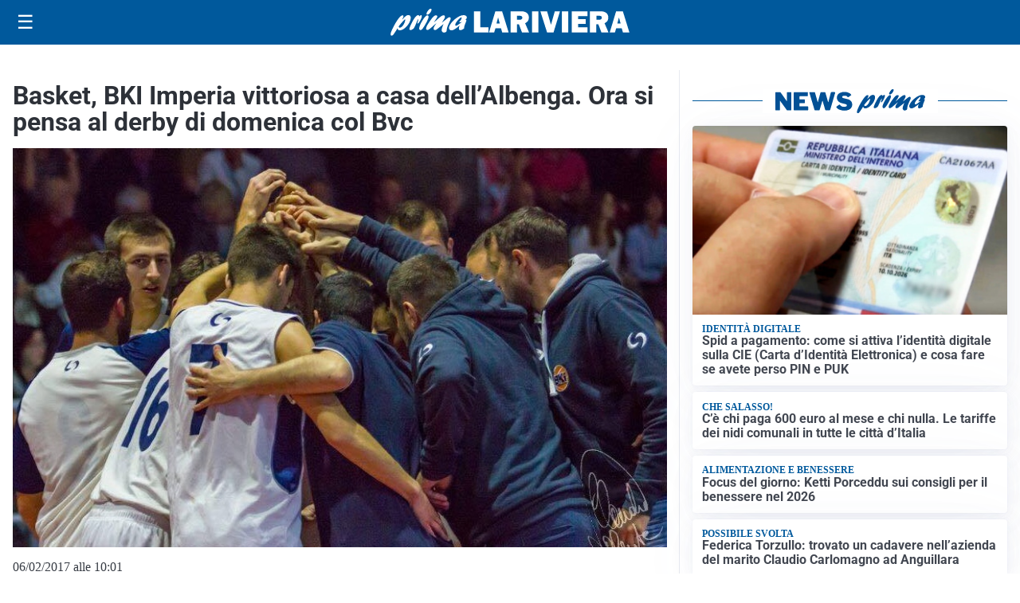

--- FILE ---
content_type: text/html; charset=UTF-8
request_url: https://primalariviera.it/sport/basket-bki-imperia-vittoriosa-a-casa-dellalbenga-ora-si-pensa-al-derby-di-domenica-col-bvc/
body_size: 21821
content:
<!doctype html>
<html lang="it" data-theme="light">

<head>
  <meta charset="utf-8">
  <meta name="viewport" content="width=device-width, initial-scale=1">
  <meta name='robots' content='index, follow, max-image-preview:large, max-snippet:-1, max-video-preview:-1' />
<link id='mt-pre-font-inter-regular' rel='preload' href='/contents/themes/my-theme/assets/fonts/inter/inter-regular.woff2' as='font' type='font/woff2' crossorigin='anonymous'>
<link id='mt-pre-font-inter-italic' rel='preload' href='/contents/themes/my-theme/assets/fonts/inter/inter-italic.woff2' as='font' type='font/woff2' crossorigin='anonymous'>
<link id='mt-pre-font-inter-700' rel='preload' href='/contents/themes/my-theme/assets/fonts/inter/inter-700.woff2' as='font' type='font/woff2' crossorigin='anonymous'>
<link id='mt-pre-font-inter-700italic' rel='preload' href='/contents/themes/my-theme/assets/fonts/inter/inter-700italic.woff2' as='font' type='font/woff2' crossorigin='anonymous'>
<link id='mt-pre-font-roboto-regular' rel='preload' href='/contents/themes/my-theme/assets/fonts/roboto/roboto-regular.woff2' as='font' type='font/woff2' crossorigin='anonymous'>
<link id='mt-pre-font-roboto-italic' rel='preload' href='/contents/themes/my-theme/assets/fonts/roboto/roboto-italic.woff2' as='font' type='font/woff2' crossorigin='anonymous'>
<link id='mt-pre-font-roboto-700' rel='preload' href='/contents/themes/my-theme/assets/fonts/roboto/roboto-700.woff2' as='font' type='font/woff2' crossorigin='anonymous'>
<link id='mt-pre-font-roboto-700italic' rel='preload' href='/contents/themes/my-theme/assets/fonts/roboto/roboto-700italic.woff2' as='font' type='font/woff2' crossorigin='anonymous'>

	<!-- This site is optimized with the Yoast SEO plugin v26.4 - https://yoast.com/wordpress/plugins/seo/ -->
	<title>Basket, BKI Imperia vittoriosa a casa dell&#039;Albenga. Ora si pensa al derby di domenica col Bvc - Prima la Riviera</title>
	<meta name="description" content="Prima Squadra: Basket Albenga - BKI Compass SpA 64-84" />
	<link rel="canonical" href="https://primalariviera.it/sport/basket-bki-imperia-vittoriosa-a-casa-dellalbenga-ora-si-pensa-al-derby-di-domenica-col-bvc/" />
	<meta property="og:locale" content="it_IT" />
	<meta property="og:type" content="article" />
	<meta property="og:title" content="Basket, BKI Imperia vittoriosa a casa dell&#039;Albenga. Ora si pensa al derby di domenica col Bvc - Prima la Riviera" />
	<meta property="og:description" content="Prima Squadra: Basket Albenga - BKI Compass SpA 64-84" />
	<meta property="og:url" content="https://primalariviera.it/sport/basket-bki-imperia-vittoriosa-a-casa-dellalbenga-ora-si-pensa-al-derby-di-domenica-col-bvc/" />
	<meta property="og:site_name" content="Prima la Riviera" />
	<meta property="article:publisher" content="https://www.facebook.com/primalariviera.it" />
	<meta property="article:published_time" content="2017-02-06T09:01:41+00:00" />
	<meta property="og:image" content="https://primalariviera.it/media/2017/07/Basket-BKI-Imperia-vittoriosa-a-casa-dell-Albenga-Ora-si-pensa-al-derby-di-domenica-col-Bvc-58983cc4e2dd61.jpg" />
	<meta property="og:image:width" content="793" />
	<meta property="og:image:height" content="484" />
	<meta property="og:image:type" content="image/jpeg" />
	<meta name="twitter:card" content="summary_large_image" />
	<meta name="twitter:image" content="https://primalariviera.it/media/2017/07/Basket-BKI-Imperia-vittoriosa-a-casa-dell-Albenga-Ora-si-pensa-al-derby-di-domenica-col-Bvc-58983cc4e2dd61.jpg" />
	<script type="application/ld+json" class="yoast-schema-graph">{"@context":"https://schema.org","@graph":[{"@type":"NewsArticle","@id":"https://primalariviera.it/sport/basket-bki-imperia-vittoriosa-a-casa-dellalbenga-ora-si-pensa-al-derby-di-domenica-col-bvc/#article","isPartOf":{"@id":"https://primalariviera.it/sport/basket-bki-imperia-vittoriosa-a-casa-dellalbenga-ora-si-pensa-al-derby-di-domenica-col-bvc/"},"headline":"Basket, BKI Imperia vittoriosa a casa dell&#8217;Albenga. Ora si pensa al derby di domenica col Bvc","datePublished":"2017-02-06T09:01:41+00:00","mainEntityOfPage":{"@id":"https://primalariviera.it/sport/basket-bki-imperia-vittoriosa-a-casa-dellalbenga-ora-si-pensa-al-derby-di-domenica-col-bvc/"},"wordCount":190,"publisher":{"@id":"https://primalariviera.it/#organization"},"image":{"@id":"https://primalariviera.it/sport/basket-bki-imperia-vittoriosa-a-casa-dellalbenga-ora-si-pensa-al-derby-di-domenica-col-bvc/#primaryimage"},"thumbnailUrl":"https://primalariviera.it/media/2017/07/Basket-BKI-Imperia-vittoriosa-a-casa-dell-Albenga-Ora-si-pensa-al-derby-di-domenica-col-Bvc-58983cc4e2dd61.jpg","articleSection":["Sport"],"inLanguage":"it-IT","genre":["News","Sport"],"dateModified":"2017-02-06T09:01:41+00:00","description":"<p>Prima Squadra: Basket Albenga - BKI Compass SpA 64-84</p>"},{"@type":"WebPage","@id":"https://primalariviera.it/sport/basket-bki-imperia-vittoriosa-a-casa-dellalbenga-ora-si-pensa-al-derby-di-domenica-col-bvc/","url":"https://primalariviera.it/sport/basket-bki-imperia-vittoriosa-a-casa-dellalbenga-ora-si-pensa-al-derby-di-domenica-col-bvc/","name":"Basket, BKI Imperia vittoriosa a casa dell'Albenga. Ora si pensa al derby di domenica col Bvc - Prima la Riviera","isPartOf":{"@id":"https://primalariviera.it/#website"},"primaryImageOfPage":{"@id":"https://primalariviera.it/sport/basket-bki-imperia-vittoriosa-a-casa-dellalbenga-ora-si-pensa-al-derby-di-domenica-col-bvc/#primaryimage"},"image":{"@id":"https://primalariviera.it/sport/basket-bki-imperia-vittoriosa-a-casa-dellalbenga-ora-si-pensa-al-derby-di-domenica-col-bvc/#primaryimage"},"thumbnailUrl":"https://primalariviera.it/media/2017/07/Basket-BKI-Imperia-vittoriosa-a-casa-dell-Albenga-Ora-si-pensa-al-derby-di-domenica-col-Bvc-58983cc4e2dd61.jpg","datePublished":"2017-02-06T09:01:41+00:00","breadcrumb":{"@id":"https://primalariviera.it/sport/basket-bki-imperia-vittoriosa-a-casa-dellalbenga-ora-si-pensa-al-derby-di-domenica-col-bvc/#breadcrumb"},"inLanguage":"it-IT","potentialAction":[{"@type":"ReadAction","target":["https://primalariviera.it/sport/basket-bki-imperia-vittoriosa-a-casa-dellalbenga-ora-si-pensa-al-derby-di-domenica-col-bvc/"]}]},{"@type":"ImageObject","inLanguage":"it-IT","@id":"https://primalariviera.it/sport/basket-bki-imperia-vittoriosa-a-casa-dellalbenga-ora-si-pensa-al-derby-di-domenica-col-bvc/#primaryimage","url":"https://primalariviera.it/media/2017/07/Basket-BKI-Imperia-vittoriosa-a-casa-dell-Albenga-Ora-si-pensa-al-derby-di-domenica-col-Bvc-58983cc4e2dd61.jpg","contentUrl":"https://primalariviera.it/media/2017/07/Basket-BKI-Imperia-vittoriosa-a-casa-dell-Albenga-Ora-si-pensa-al-derby-di-domenica-col-Bvc-58983cc4e2dd61.jpg","width":793,"height":484},{"@type":"BreadcrumbList","@id":"https://primalariviera.it/sport/basket-bki-imperia-vittoriosa-a-casa-dellalbenga-ora-si-pensa-al-derby-di-domenica-col-bvc/#breadcrumb","itemListElement":[{"@type":"ListItem","position":1,"name":"Home","item":"https://primalariviera.it/"},{"@type":"ListItem","position":2,"name":"Sport","item":"https://primalariviera.it/sport/"},{"@type":"ListItem","position":3,"name":"Basket, BKI Imperia vittoriosa a casa dell'Albenga. Ora si pensa al derby di domenica col Bvc"}]},{"@type":"WebSite","@id":"https://primalariviera.it/#website","url":"https://primalariviera.it/","name":"Prima la Riviera","description":"","publisher":{"@id":"https://primalariviera.it/#organization"},"potentialAction":[{"@type":"SearchAction","target":{"@type":"EntryPoint","urlTemplate":"https://primalariviera.it/?s={search_term_string}"},"query-input":{"@type":"PropertyValueSpecification","valueRequired":true,"valueName":"search_term_string"}}],"inLanguage":"it-IT"},{"@type":"Organization","@id":"https://primalariviera.it/#organization","name":"Prima la Riviera","url":"https://primalariviera.it/","logo":{"@type":"ImageObject","inLanguage":"it-IT","@id":"https://primalariviera.it/#/schema/logo/image/","url":"https://primalariviera.it/media/2023/08/primalariviera-icon-696.png","contentUrl":"https://primalariviera.it/media/2023/08/primalariviera-icon-696.png","width":696,"height":696,"caption":"Prima la Riviera"},"image":{"@id":"https://primalariviera.it/#/schema/logo/image/"},"sameAs":["https://www.facebook.com/primalariviera.it","https://www.instagram.com/primalariviera/"]}]}</script>
	<!-- / Yoast SEO plugin. -->


<link rel='dns-prefetch' href='//www.googletagmanager.com' />
<link rel="alternate" type="application/rss+xml" title="Prima la Riviera &raquo; Feed" href="https://primalariviera.it/feed/" />
<link rel="alternate" type="application/rss+xml" title="Prima la Riviera &raquo; Feed dei commenti" href="https://primalariviera.it/comments/feed/" />
<script id="plugin-nk-analytics-fe-nk-analytics-head-js-before">
window.dataLayer = window.dataLayer || [];
window.gtag = window.gtag || function () { dataLayer.push(arguments); };
gtag('consent', 'default', {
    ad_storage: 'denied',
    ad_user_data: 'denied',
    ad_personalization: 'denied',
    analytics_storage: 'granted',
    functionality_storage: 'granted',
    personalization_storage: 'denied',
    security_storage: 'granted',
    wait_for_update: 700
});
</script>
<script defer="true" async="true" src="https://www.googletagmanager.com/gtag/js?id=G-43Z7K7H968&amp;ver=2025.9.23" id="plugin-nk-analytics-fe-nk-analytics-head-js"></script>
<link rel='shortlink' href='https://primalariviera.it/?p=7575' />
<link rel="alternate" title="oEmbed (JSON)" type="application/json+oembed" href="https://primalariviera.it/wp-json/oembed/1.0/embed?url=https%3A%2F%2Fprimalariviera.it%2Fsport%2Fbasket-bki-imperia-vittoriosa-a-casa-dellalbenga-ora-si-pensa-al-derby-di-domenica-col-bvc%2F" />
<link rel="alternate" title="oEmbed (XML)" type="text/xml+oembed" href="https://primalariviera.it/wp-json/oembed/1.0/embed?url=https%3A%2F%2Fprimalariviera.it%2Fsport%2Fbasket-bki-imperia-vittoriosa-a-casa-dellalbenga-ora-si-pensa-al-derby-di-domenica-col-bvc%2F&#038;format=xml" />
  <script src="https://cdn.onesignal.com/sdks/web/v16/OneSignalSDK.page.js" defer></script>
  <script>
          window.OneSignalDeferred = window.OneSignalDeferred || [];
          OneSignalDeferred.push(async function(OneSignal) {
            await OneSignal.init({
              appId: "771414a9-b1da-4d29-b1e6-e263b0ddd353",
              serviceWorkerOverrideForTypical: true,
              path: "/contents/plugins/onesignal-free-web-push-notifications/sdk_files/",
              serviceWorkerParam: { scope: "/contents/plugins/onesignal-free-web-push-notifications/sdk_files/push/onesignal/" },
              serviceWorkerPath: "OneSignalSDKWorker.js",
            });
          });

          // Unregister the legacy OneSignal service worker to prevent scope conflicts
          if (navigator.serviceWorker) {
            navigator.serviceWorker.getRegistrations().then((registrations) => {
              // Iterate through all registered service workers
              registrations.forEach((registration) => {
                // Check the script URL to identify the specific service worker
                if (registration.active && registration.active.scriptURL.includes('OneSignalSDKWorker.js.php')) {
                  // Unregister the service worker
                  registration.unregister().then((success) => {
                    if (success) {
                      console.log('OneSignalSW: Successfully unregistered:', registration.active.scriptURL);
                    } else {
                      console.log('OneSignalSW: Failed to unregister:', registration.active.scriptURL);
                    }
                  });
                }
              });
            }).catch((error) => {
              console.error('Error fetching service worker registrations:', error);
            });
        }
        </script>
<style id="mt-variables">:root {--mt-background-color: #ffffff;--mt-color: #373c44;--mt-primary-color: #00599c;--mt-primary-inverse-color: #ffffff;--mt-secondary-color: #737987;--mt-secondary-inverse-color: #ffffff;--mt-contrast-color: #181c25;--mt-contrast-inverse-color: #ffffff;--mt-tdark-background-color: #1d2327;--mt-tdark-color: #f5f7fa;--mt-tdark-primary-color: #5bb4df;--mt-tdark-primary-inverse-color: #121212;--mt-tdark-secondary-color: #a3a9b7;--mt-tdark-secondary-inverse-color: #121212;--mt-tdark-contrast-color: #f5f7fa;--mt-tdark-contrast-inverse-color: #121212;--mt-primary-color-darken: #003f82;--mt-primary-color-lighten: #1a73b6;--mt-secondary-color-darken: #595f6d;--mt-secondary-color-lighten: #8d93a1;--mt-contrast-color-darken: #00020b;--mt-contrast-color-lighten: #32363f;--mt-tdark-primary-color-darken: #419ac5;--mt-tdark-primary-color-lighten: #75cef9;--mt-tdark-secondary-color-darken: #898f9d;--mt-tdark-secondary-color-lighten: #bdc3d1;--mt-tdark-contrast-color-darken: #dbdde0;--mt-tdark-contrast-color-lighten: #ffffff;--mt-font-family: Inter;--mt-font-size: 1rem;--mt-line-height: 1.4rem;--mt-font-weight: 400;--mt-letter-spacing: normal;--mt-heading-font-family: Roboto;--mt-heading-font-weight: 700;}</style>

<script async type="text/javascript" src="//clickiocmp.com/t/consent_242689.js"></script>

<script>
document.addEventListener("DOMContentLoaded", function() {

    // Configurazioni Base
    window._flux_config = {
        pagetype: "article",
        category: "",
        customTargeting: {
            sito: "primalariviera",
            sito_gruppo: "prima",
            regione: "liguria"
        }
    };

   // Configurazione Tipo Pagina
    if ( document.body.classList.contains("nk-commenti-post-comments-page") ) {
        window._flux_config.pagetype = "article comments";
    } else if (document.body.classList.contains("home") && !document.body.classList.contains("paged")) {
        window._flux_config.pagetype = "homepage";
    } else if (document.body.classList.contains("single") && document.body.classList.contains("single-post")) {
        window._flux_config.pagetype = "article";
    } else if (document.body.classList.contains("home") && document.body.classList.contains("paged")) {
        window._flux_config.pagetype = "category";
    } else if (document.body.classList.contains("archive") && document.body.classList.contains("category")) {
        window._flux_config.pagetype = "category";
    } else if (document.body.classList.contains("archive") && document.body.classList.contains("tax-dmedia_localita")) {
        window._flux_config.pagetype = "category";
    } else if (document.body.classList.contains("archive") && document.body.classList.contains("tag")) {
        window._flux_config.pagetype = "category";
    } else if (document.body.classList.contains("archive") && document.body.classList.contains("tax-nk_comune")) {
        window._flux_config.pagetype = "category";
    } else if (document.body.classList.contains("archive") && document.body.classList.contains("tax-nk_personaggio")) {
        window._flux_config.pagetype = "category";
    } else if (document.body.classList.contains("archive") && document.body.classList.contains("date")) {
        window._flux_config.pagetype = "category";
    } else if (document.body.classList.contains("archive") && document.body.classList.contains("tax-nk_regioni")) {
        window._flux_config.pagetype = "category";
    }  else if (document.body.classList.contains("single") && document.body.classList.contains("single-podcast")) {
        window._flux_config.pagetype = "article";
    } else if (document.body.classList.contains("archive") && document.body.classList.contains("tax-series")) {
        window._flux_config.pagetype = "category";
    } else if (document.body.classList.contains("archive") && document.body.classList.contains("post-type-archive-podcast")) {
        window._flux_config.pagetype = "category";
    } else if( document.body.classList.contains("archive") && document.body.classList.contains("post-type-archive-nk_necro") ) {
         window._flux_config.pagetype = "necrologie";
    } else if( document.body.classList.contains("single") && document.body.classList.contains("single-nk_necro") ) {
         window._flux_config.pagetype = "necrologie";
    } else if( document.body.classList.contains("single") && document.body.classList.contains("single-nk_necro") ) {
         window._flux_config.pagetype = "necrologie";
    } else {
        window._flux_config.pagetype = null;
    }

    // Articolo con video
    if(document.querySelector("#main div.brid[id^='Brid_']")) {
        window._flux_config.pagetype = "video article";
    }

    // Configurazione Targeting Necro
    if (document.body.classList.contains("single") && document.body.classList.contains("single-nk_necro")) {
        if (document.querySelector(".main-content").dataset.necro_age_funebre) {
            window._flux_config.customTargeting["necro_age_funebre"] = document.querySelector(".main-content").dataset.necro_age_funebre;
        }
    }


const stickySkinMobNode = document.getElementById("flx-skin-mob-sticky");

const stickySkinMobConfig = {
  childList: true,
  subtree: true,
  characterData: true,
  attributes: true 
};

let stickySkinMobStyleTag = document.getElementById("sticky-skin-mob-style");
if (!stickySkinMobStyleTag) {
  stickySkinMobStyleTag = document.createElement("style");
  stickySkinMobStyleTag.id = "sticky-skin-mob-style";
  document.head.appendChild(stickySkinMobStyleTag);
}

let stickySkinMobCloseButtonAdded = false;
function addStickyMobCloseButton(container) {
  if (stickySkinMobCloseButtonAdded) return;

  const closeBtn = document.createElement("div");
  closeBtn.innerHTML = "↑ CHIUDI ↑";
  closeBtn.style.textAlign = "center";
  closeBtn.style.padding = ".2rem";
  closeBtn.style.cursor = "pointer";
  closeBtn.style.fontWeight = "bold";
  closeBtn.style.background = "#fff";
  closeBtn.style.fontSize = ".8rem";
  closeBtn.style.color = "#373c44";
  closeBtn.className = "sticky-skin-close-btn";

  closeBtn.onclick = () => {
    stickySkinMobNode.remove();
    stickySkinMobStyleTag.innerHTML = ""; // Rimuove tutte le regole
  };

  container.appendChild(closeBtn);
  stickySkinMobCloseButtonAdded = true;
}

const stickySkinMobCBK = function(mutationsList, observer) {
  const initialHeight = stickySkinMobNode.offsetHeight;
  if (initialHeight > 20) {
    addStickyMobCloseButton(stickySkinMobNode);

    requestAnimationFrame(() => {
      const updatedHeight = stickySkinMobNode.offsetHeight;

      // Inserisce tutto il CSS dinamicamente
      stickySkinMobStyleTag.innerHTML = `
        #flx-skin-mob-sticky {
          display:block !important;
          flex-direction: column !important;
          position: fixed !important;
          top: var(--wp-admin--admin-bar--height, 0px) !important;
          left: 0 !important;
          width: 100% !important;
          z-index: 120 !important;
          background: #fff !important;
        }
        body {
          padding-top: calc(var(--wp-admin--admin-bar--height, 0px) + ${updatedHeight}px) !important;
        }
        body>.site-header.is-sticky {
          top: calc(var(--wp-admin--admin-bar--height, 0px) + ${updatedHeight}px) !important;
        }
      `;
    });
  }
};

const stickySkinMobObserver = new MutationObserver(stickySkinMobCBK);

if (stickySkinMobNode) {
  stickySkinMobObserver.observe(stickySkinMobNode, stickySkinMobConfig);
}

});

</script>

<script>
document.addEventListener("DOMContentLoaded", function () {
    let elAdvVideoPlayer = document.querySelector("#main div.brid[id^='Brid_']");
    if(!elAdvVideoPlayer) {
        return;
    }
    var bridScript = document.createElement("script");
    bridScript.src = "https://services.brid.tv/player/build/brid.min.js";
    bridScript.async = true;

    bridScript.onload = function () {
        function advVideoBuildCustParams(customTargeting) {
            return encodeURIComponent(
                Object.entries(customTargeting)
                    .map(([key, value]) => `${key}=${value}`)
                    .join("&")
            );
        }
        const customTargeting = window._flux_config?.customTargeting || {};
        const custParams = advVideoBuildCustParams(customTargeting);
        const advVideoTagUrl = "https://pubads.g.doubleclick.net/gampad/ads?" +
            "iu=/23206277278,22042350493/primalariviera.it_videoadv" +
            "&description_url=" + encodeURIComponent(window.location.href) +
            "&tfcd=0&npa=0&sz=400x300%7C640x360%7C640x480" +
            "&gdfp_req=1&unviewed_position_start=1&output=vast&env=vp&impl=s&plcmt=1" +
            "&correlator=" + Date.now() +
            "&cust_params=" + custParams;

        var startVideoADVCbk = function (consentState) {
            if (consentState === 1) {

new Promise((resolve, reject) => {
    let elAdvVideoPlayer = document.querySelector("#main div.brid[id^='Brid_']");
    if (!elAdvVideoPlayer) {
        reject("Elemento del player non trovato");
        return;
    }
    resolve({ elAdvVideoPlayer });
})
.then(({ elAdvVideoPlayer }) => {
    return new Promise((resolve) => {
        setTimeout(() => {
            let advVideoPlayer = $bp(elAdvVideoPlayer.id);
            advVideoPlayer.setAd({
                adTagUrl: advVideoTagUrl,
                adType: "0",
                adTimeType: "s",
                pod: 0
            });
            resolve({ elAdvVideoPlayer, advVideoPlayer });
        }, 1000);
    });
})
.then(({ elAdvVideoPlayer, advVideoPlayer }) => {
    console.log("[NTW] Video ADV Started");
})
.catch(error => {
    console.warn("[NTW] Video ADV Errore nella gestione del video:", error);
});
                
            }
        };
        window.__lxG__consent__ = window.__lxG__consent__ || {};
        if(window.__lxG__consent__.getState && window.__lxG__consent__.getState()) {
           startVideoADVCbk(window.__lxG__consent__.getState());
        } else {
           window.__lxG__consent__.consentCallback = startVideoADVCbk;
        }
    }
    document.head.appendChild(bridScript);
});
</script>
<style>
[id*="vr-"][id$="-viralize-wide-wrapper"] {
    border-color: transparent !important;
    background-color: transparent !important;
}
[class*="vr-"][class$="-frame-header"],
[class*="vr-"][class$="-frame-footer"] {
    background-color: transparent !important;
}
</style>   
<style id="mt-single-critical-css">@charset "UTF-8";:root:not([data-theme=dark]),[data-theme=light]{--mt-commenti-form-background:#f5f5f5;--mt-necrolori-form-background:#f5f5f5;--mt-homepage-opening-background:color-mix(in srgb,var(--pico-primary) 10%,#fff 90%);--mt-gallery-background:color-mix(in srgb,var(--pico-primary) 5%,#fff 95%)}:root[data-theme=dark],[data-theme=dark]{--mt-commenti-form-background:#121212;--mt-necrolori-form-background:#121212;--mt-homepage-opening-background:color-mix(in srgb,var(--pico-primary) 10%,#000 90%);--mt-gallery-background:color-mix(in srgb,var(--pico-primary) 5%,#000 95%)}@font-face{font-display:swap;font-family:Inter;font-style:normal;font-weight:400;src:url(/contents/themes/my-theme/assets/fonts/inter/inter-regular.woff2) format("woff2")}@font-face{font-display:swap;font-family:Inter;font-style:italic;font-weight:400;src:url(/contents/themes/my-theme/assets/fonts/inter/inter-italic.woff2) format("woff2")}@font-face{font-display:swap;font-family:Inter;font-style:normal;font-weight:700;src:url(/contents/themes/my-theme/assets/fonts/inter/inter-700.woff2) format("woff2")}@font-face{font-display:swap;font-family:Inter;font-style:italic;font-weight:700;src:url(/contents/themes/my-theme/assets/fonts/inter/inter-700italic.woff2) format("woff2")}@font-face{font-display:swap;font-family:Merriweather;font-style:normal;font-weight:400;src:url(/contents/themes/my-theme/assets/fonts/merriweather/merriweather-regular.woff2) format("woff2")}@font-face{font-display:swap;font-family:Merriweather;font-style:italic;font-weight:400;src:url(/contents/themes/my-theme/assets/fonts/merriweather/merriweather-italic.woff2) format("woff2")}@font-face{font-display:swap;font-family:Merriweather;font-style:normal;font-weight:700;src:url(/contents/themes/my-theme/assets/fonts/merriweather/merriweather-700.woff2) format("woff2")}@font-face{font-display:swap;font-family:Merriweather;font-style:italic;font-weight:700;src:url(/contents/themes/my-theme/assets/fonts/merriweather/merriweather-700italic.woff2) format("woff2")}@font-face{font-display:swap;font-family:Noto Sans;font-style:normal;font-weight:400;src:url(/contents/themes/my-theme/assets/fonts/noto-sans/noto-sans-regular.woff2) format("woff2")}@font-face{font-display:swap;font-family:Noto Sans;font-style:italic;font-weight:400;src:url(/contents/themes/my-theme/assets/fonts/noto-sans/noto-sans-italic.woff2) format("woff2")}@font-face{font-display:swap;font-family:Noto Sans;font-style:normal;font-weight:700;src:url(/contents/themes/my-theme/assets/fonts/noto-sans/noto-sans-700.woff2) format("woff2")}@font-face{font-display:swap;font-family:Noto Sans;font-style:italic;font-weight:700;src:url(/contents/themes/my-theme/assets/fonts/noto-sans/noto-sans-700italic.woff2) format("woff2")}@font-face{font-display:swap;font-family:"Noto Serif";font-style:normal;font-weight:400;src:url(/contents/themes/my-theme/assets/fonts/noto-serif/noto-serif-regular.woff2) format("woff2")}@font-face{font-display:swap;font-family:"Noto Serif";font-style:italic;font-weight:400;src:url(/contents/themes/my-theme/assets/fonts/noto-serif/noto-serif-italic.woff2) format("woff2")}@font-face{font-display:swap;font-family:"Noto Serif";font-style:normal;font-weight:700;src:url(/contents/themes/my-theme/assets/fonts/noto-serif/noto-serif-700.woff2) format("woff2")}@font-face{font-display:swap;font-family:"Noto Serif";font-style:italic;font-weight:700;src:url(/contents/themes/my-theme/assets/fonts/noto-serif/noto-serif-700italic.woff2) format("woff2")}@font-face{font-display:swap;font-family:Open Sans;font-style:normal;font-weight:400;src:url(/contents/themes/my-theme/assets/fonts/open-sans/open-sans-regular.woff2) format("woff2")}@font-face{font-display:swap;font-family:Open Sans;font-style:italic;font-weight:400;src:url(/contents/themes/my-theme/assets/fonts/open-sans/open-sans-italic.woff2) format("woff2")}@font-face{font-display:swap;font-family:Open Sans;font-style:normal;font-weight:700;src:url(/contents/themes/my-theme/assets/fonts/open-sans/open-sans-700.woff2) format("woff2")}@font-face{font-display:swap;font-family:Open Sans;font-style:italic;font-weight:700;src:url(/contents/themes/my-theme/assets/fonts/open-sans/open-sans-700italic.woff2) format("woff2")}@font-face{font-display:swap;font-family:Roboto;font-style:normal;font-weight:400;src:url(/contents/themes/my-theme/assets/fonts/roboto/roboto-regular.woff2) format("woff2")}@font-face{font-display:swap;font-family:Roboto;font-style:italic;font-weight:400;src:url(/contents/themes/my-theme/assets/fonts/roboto/roboto-italic.woff2) format("woff2")}@font-face{font-display:swap;font-family:Roboto;font-style:normal;font-weight:700;src:url(/contents/themes/my-theme/assets/fonts/roboto/roboto-700.woff2) format("woff2")}@font-face{font-display:swap;font-family:Roboto;font-style:italic;font-weight:700;src:url(/contents/themes/my-theme/assets/fonts/roboto/roboto-700italic.woff2) format("woff2")}:host,:root{--pico-font-family-emoji:"Apple Color Emoji","Segoe UI Emoji","Segoe UI Symbol","Noto Color Emoji";--pico-font-family-sans-serif:system-ui,"Segoe UI",Roboto,Oxygen,Ubuntu,Cantarell,Helvetica,Arial,"Helvetica Neue",sans-serif,var(--pico-font-family-emoji);--pico-font-family-monospace:ui-monospace,SFMono-Regular,"SF Mono",Menlo,Consolas,"Liberation Mono",monospace,var(--pico-font-family-emoji);--pico-font-family:var(--pico-font-family-sans-serif);--pico-line-height:1.5;--pico-font-weight:400;--pico-font-size:100%;--pico-text-underline-offset:0.1rem;--pico-border-radius:0.25rem;--pico-border-width:0.0625rem;--pico-outline-width:0.125rem;--pico-transition:0.2s ease-in-out;--pico-spacing:1rem;--pico-typography-spacing-vertical:1rem;--pico-block-spacing-vertical:var(--pico-spacing);--pico-block-spacing-horizontal:var(--pico-spacing);--pico-grid-column-gap:var(--pico-spacing);--pico-grid-row-gap:var(--pico-spacing);--pico-form-element-spacing-vertical:0.75rem;--pico-form-element-spacing-horizontal:1rem;--pico-nav-element-spacing-vertical:1rem;--pico-nav-element-spacing-horizontal:0.5rem;--pico-nav-link-spacing-vertical:0.5rem;--pico-nav-link-spacing-horizontal:0.5rem;--pico-nav-breadcrumb-divider:">";--pico-icon-chevron:url("data:image/svg+xml;charset=utf-8,%3Csvg xmlns='http://www.w3.org/2000/svg' width='24' height='24' fill='none' stroke='%238891A4' stroke-linecap='round' stroke-linejoin='round' stroke-width='2' viewBox='0 0 24 24'%3E%3Cpath d='m6 9 6 6 6-6'/%3E%3C/svg%3E")}@media (min-width:576px){:host,:root{--pico-font-size:106.25%}}@media (min-width:768px){:host,:root{--pico-font-size:112.5%}}@media (min-width:1024px){:host,:root{--pico-font-size:118.75%}}@media (min-width:1280px){:host,:root{--pico-font-size:125%}}@media (min-width:1536px){:host,:root{--pico-font-size:131.25%}}a,a.contrast,a.secondary{--pico-text-decoration:underline}small{--pico-font-size:0.875em}h1,h2,h3,h4,h5,h6{--pico-font-weight:700}h1{--pico-font-size:2rem;--pico-line-height:1.125;--pico-typography-spacing-top:3rem}h2{--pico-font-size:1.75rem;--pico-line-height:1.15;--pico-typography-spacing-top:2.625rem}h3{--pico-font-size:1.5rem;--pico-line-height:1.175;--pico-typography-spacing-top:2.25rem}h4{--pico-font-size:1.25rem;--pico-line-height:1.2;--pico-typography-spacing-top:1.874rem}h5{--pico-font-size:1.125rem;--pico-line-height:1.225;--pico-typography-spacing-top:1.6875rem}h6{--pico-font-size:1rem;--pico-line-height:1.25;--pico-typography-spacing-top:1.5rem}:where(select,textarea),input:not([type=submit],[type=button],[type=reset],[type=checkbox],[type=radio],[type=file]){--pico-outline-width:0.0625rem}[type=search]{--pico-border-radius:5rem}:host(:not([data-theme=dark])),:root:not([data-theme=dark]),[data-theme=light]{color-scheme:light;--pico-background-color:#fff;--pico-color:#373c44;--pico-text-selection-color:rgba(2,154,232,.25);--pico-muted-color:#646b79;--pico-muted-border-color:#e7eaf0;--pico-primary:#0172ad;--pico-primary-background:#0172ad;--pico-primary-border:var(--pico-primary-background);--pico-primary-underline:rgba(1,114,173,.5);--pico-primary-hover:#015887;--pico-primary-hover-background:#02659a;--pico-primary-hover-border:var(--pico-primary-hover-background);--pico-primary-hover-underline:var(--pico-primary-hover);--pico-primary-focus:rgba(2,154,232,.5);--pico-primary-inverse:#fff;--pico-secondary:#5d6b89;--pico-secondary-background:#525f7a;--pico-secondary-border:var(--pico-secondary-background);--pico-secondary-underline:rgba(93,107,137,.5);--pico-secondary-hover:#48536b;--pico-secondary-hover-background:#48536b;--pico-secondary-hover-border:var(--pico-secondary-hover-background);--pico-secondary-hover-underline:var(--pico-secondary-hover);--pico-secondary-focus:rgba(93,107,137,.25);--pico-secondary-inverse:#fff;--pico-contrast:#181c25;--pico-contrast-background:#181c25;--pico-contrast-border:var(--pico-contrast-background);--pico-contrast-underline:rgba(24,28,37,.5);--pico-contrast-hover:#000;--pico-contrast-hover-background:#000;--pico-contrast-hover-border:var(--pico-contrast-hover-background);--pico-contrast-hover-underline:var(--pico-secondary-hover);--pico-contrast-focus:rgba(93,107,137,.25);--pico-contrast-inverse:#fff;--pico-box-shadow:0.0145rem 0.029rem 0.174rem rgba(129,145,181,.017),0.0335rem 0.067rem 0.402rem rgba(129,145,181,.024),0.0625rem 0.125rem 0.75rem rgba(129,145,181,.03),0.1125rem 0.225rem 1.35rem rgba(129,145,181,.036),0.2085rem 0.417rem 2.502rem rgba(129,145,181,.043),0.5rem 1rem 6rem rgba(129,145,181,.06),0 0 0 0.0625rem rgba(129,145,181,.015);--pico-h1-color:#2d3138;--pico-h2-color:#373c44;--pico-h3-color:#424751;--pico-h4-color:#4d535e;--pico-h5-color:#5c6370;--pico-h6-color:#646b79;--pico-mark-background-color:#fde7c0;--pico-mark-color:#0f1114;--pico-ins-color:#1d6a54;--pico-del-color:#883935;--pico-blockquote-border-color:var(--pico-muted-border-color);--pico-blockquote-footer-color:var(--pico-muted-color);--pico-button-box-shadow:0 0 0 transparent;--pico-button-hover-box-shadow:0 0 0 transparent;--pico-form-element-background-color:#fbfcfc;--pico-form-element-selected-background-color:#dfe3eb;--pico-form-element-border-color:#cfd5e2;--pico-form-element-color:#23262c;--pico-form-element-placeholder-color:var(--pico-muted-color);--pico-form-element-active-background-color:#fff;--pico-form-element-active-border-color:var(--pico-primary-border);--pico-form-element-focus-color:var(--pico-primary-border);--pico-form-element-disabled-opacity:0.5;--pico-form-element-invalid-border-color:#b86a6b;--pico-form-element-invalid-active-border-color:#c84f48;--pico-form-element-invalid-focus-color:var(--pico-form-element-invalid-active-border-color);--pico-form-element-valid-border-color:#4c9b8a;--pico-form-element-valid-active-border-color:#279977;--pico-form-element-valid-focus-color:var(--pico-form-element-valid-active-border-color);--pico-card-background-color:var(--pico-background-color);--pico-card-border-color:var(--pico-muted-border-color);--pico-card-box-shadow:var(--pico-box-shadow);--pico-card-sectioning-background-color:#fbfcfc;--pico-icon-valid:url("data:image/svg+xml;charset=utf-8,%3Csvg xmlns='http://www.w3.org/2000/svg' width='24' height='24' fill='none' stroke='%234C9A89' stroke-linecap='round' stroke-linejoin='round' stroke-width='2' viewBox='0 0 24 24'%3E%3Cpath d='M20 6 9 17l-5-5'/%3E%3C/svg%3E");--pico-icon-invalid:url("data:image/svg+xml;charset=utf-8,%3Csvg xmlns='http://www.w3.org/2000/svg' width='24' height='24' fill='none' stroke='%23C84F48' stroke-linecap='round' stroke-linejoin='round' stroke-width='2' viewBox='0 0 24 24'%3E%3Ccircle cx='12' cy='12' r='10'/%3E%3Cpath d='M12 8v4M12 16h.01'/%3E%3C/svg%3E")}:host(:not([data-theme=dark])) input:is([type=submit],[type=button],[type=reset],[type=checkbox],[type=radio],[type=file]),:root:not([data-theme=dark]) input:is([type=submit],[type=button],[type=reset],[type=checkbox],[type=radio],[type=file]),[data-theme=light] input:is([type=submit],[type=button],[type=reset],[type=checkbox],[type=radio],[type=file]){--pico-form-element-focus-color:var(--pico-primary-focus)}@media only screen and (prefers-color-scheme:dark){:host(:not([data-theme])),:root:not([data-theme]){color-scheme:dark;--pico-background-color:#13171f;--pico-color:#c2c7d0;--pico-text-selection-color:rgba(1,170,255,.188);--pico-muted-color:#7b8495;--pico-muted-border-color:#202632;--pico-primary:#01aaff;--pico-primary-background:#0172ad;--pico-primary-border:var(--pico-primary-background);--pico-primary-underline:rgba(1,170,255,.5);--pico-primary-hover:#79c0ff;--pico-primary-hover-background:#017fc0;--pico-primary-hover-border:var(--pico-primary-hover-background);--pico-primary-hover-underline:var(--pico-primary-hover);--pico-primary-focus:rgba(1,170,255,.375);--pico-primary-inverse:#fff;--pico-secondary:#969eaf;--pico-secondary-background:#525f7a;--pico-secondary-border:var(--pico-secondary-background);--pico-secondary-underline:rgba(150,158,175,.5);--pico-secondary-hover:#b3b9c5;--pico-secondary-hover-background:#5d6b89;--pico-secondary-hover-border:var(--pico-secondary-hover-background);--pico-secondary-hover-underline:var(--pico-secondary-hover);--pico-secondary-focus:rgba(144,158,190,.25);--pico-secondary-inverse:#fff;--pico-contrast:#dfe3eb;--pico-contrast-background:#eff1f4;--pico-contrast-border:var(--pico-contrast-background);--pico-contrast-underline:rgba(223,227,235,.5);--pico-contrast-hover:#fff;--pico-contrast-hover-background:#fff;--pico-contrast-hover-border:var(--pico-contrast-hover-background);--pico-contrast-hover-underline:var(--pico-contrast-hover);--pico-contrast-focus:rgba(207,213,226,.25);--pico-contrast-inverse:#000;--pico-box-shadow:0.0145rem 0.029rem 0.174rem rgba(7,9,12,.017),0.0335rem 0.067rem 0.402rem rgba(7,9,12,.024),0.0625rem 0.125rem 0.75rem rgba(7,9,12,.03),0.1125rem 0.225rem 1.35rem rgba(7,9,12,.036),0.2085rem 0.417rem 2.502rem rgba(7,9,12,.043),0.5rem 1rem 6rem rgba(7,9,12,.06),0 0 0 0.0625rem rgba(7,9,12,.015);--pico-h1-color:#f0f1f3;--pico-h2-color:#e0e3e7;--pico-h3-color:#c2c7d0;--pico-h4-color:#b3b9c5;--pico-h5-color:#a4acba;--pico-h6-color:#8891a4;--pico-mark-background-color:#014063;--pico-mark-color:#fff;--pico-ins-color:#62af9a;--pico-del-color:#ce7e7b;--pico-blockquote-border-color:var(--pico-muted-border-color);--pico-blockquote-footer-color:var(--pico-muted-color);--pico-button-box-shadow:0 0 0 transparent;--pico-button-hover-box-shadow:0 0 0 transparent;--pico-form-element-background-color:#1c212c;--pico-form-element-selected-background-color:#2a3140;--pico-form-element-border-color:#2a3140;--pico-form-element-color:#e0e3e7;--pico-form-element-placeholder-color:#8891a4;--pico-form-element-active-background-color:#1a1f28;--pico-form-element-active-border-color:var(--pico-primary-border);--pico-form-element-focus-color:var(--pico-primary-border);--pico-form-element-disabled-opacity:0.5;--pico-form-element-invalid-border-color:#964a50;--pico-form-element-invalid-active-border-color:#b7403b;--pico-form-element-invalid-focus-color:var(--pico-form-element-invalid-active-border-color);--pico-form-element-valid-border-color:#2a7b6f;--pico-form-element-valid-active-border-color:#16896a;--pico-form-element-valid-focus-color:var(--pico-form-element-valid-active-border-color);--pico-card-background-color:#181c25;--pico-card-border-color:var(--pico-card-background-color);--pico-card-box-shadow:var(--pico-box-shadow);--pico-card-sectioning-background-color:#1a1f28;--pico-icon-valid:url("data:image/svg+xml;charset=utf-8,%3Csvg xmlns='http://www.w3.org/2000/svg' width='24' height='24' fill='none' stroke='%232A7B6F' stroke-linecap='round' stroke-linejoin='round' stroke-width='2' viewBox='0 0 24 24'%3E%3Cpath d='M20 6 9 17l-5-5'/%3E%3C/svg%3E");--pico-icon-invalid:url("data:image/svg+xml;charset=utf-8,%3Csvg xmlns='http://www.w3.org/2000/svg' width='24' height='24' fill='none' stroke='%23954A50' stroke-linecap='round' stroke-linejoin='round' stroke-width='2' viewBox='0 0 24 24'%3E%3Ccircle cx='12' cy='12' r='10'/%3E%3Cpath d='M12 8v4M12 16h.01'/%3E%3C/svg%3E")}:host(:not([data-theme])) input:is([type=submit],[type=button],[type=reset],[type=checkbox],[type=radio],[type=file]),:root:not([data-theme]) input:is([type=submit],[type=button],[type=reset],[type=checkbox],[type=radio],[type=file]){--pico-form-element-focus-color:var(--pico-primary-focus)}}[data-theme=dark]{color-scheme:dark;--pico-background-color:#13171f;--pico-color:#c2c7d0;--pico-text-selection-color:rgba(1,170,255,.188);--pico-muted-color:#7b8495;--pico-muted-border-color:#202632;--pico-primary:#01aaff;--pico-primary-background:#0172ad;--pico-primary-border:var(--pico-primary-background);--pico-primary-underline:rgba(1,170,255,.5);--pico-primary-hover:#79c0ff;--pico-primary-hover-background:#017fc0;--pico-primary-hover-border:var(--pico-primary-hover-background);--pico-primary-hover-underline:var(--pico-primary-hover);--pico-primary-focus:rgba(1,170,255,.375);--pico-primary-inverse:#fff;--pico-secondary:#969eaf;--pico-secondary-background:#525f7a;--pico-secondary-border:var(--pico-secondary-background);--pico-secondary-underline:rgba(150,158,175,.5);--pico-secondary-hover:#b3b9c5;--pico-secondary-hover-background:#5d6b89;--pico-secondary-hover-border:var(--pico-secondary-hover-background);--pico-secondary-hover-underline:var(--pico-secondary-hover);--pico-secondary-focus:rgba(144,158,190,.25);--pico-secondary-inverse:#fff;--pico-contrast:#dfe3eb;--pico-contrast-background:#eff1f4;--pico-contrast-border:var(--pico-contrast-background);--pico-contrast-underline:rgba(223,227,235,.5);--pico-contrast-hover:#fff;--pico-contrast-hover-background:#fff;--pico-contrast-hover-border:var(--pico-contrast-hover-background);--pico-contrast-hover-underline:var(--pico-contrast-hover);--pico-contrast-focus:rgba(207,213,226,.25);--pico-contrast-inverse:#000;--pico-box-shadow:0.0145rem 0.029rem 0.174rem rgba(7,9,12,.017),0.0335rem 0.067rem 0.402rem rgba(7,9,12,.024),0.0625rem 0.125rem 0.75rem rgba(7,9,12,.03),0.1125rem 0.225rem 1.35rem rgba(7,9,12,.036),0.2085rem 0.417rem 2.502rem rgba(7,9,12,.043),0.5rem 1rem 6rem rgba(7,9,12,.06),0 0 0 0.0625rem rgba(7,9,12,.015);--pico-h1-color:#f0f1f3;--pico-h2-color:#e0e3e7;--pico-h3-color:#c2c7d0;--pico-h4-color:#b3b9c5;--pico-h5-color:#a4acba;--pico-h6-color:#8891a4;--pico-mark-background-color:#014063;--pico-mark-color:#fff;--pico-ins-color:#62af9a;--pico-del-color:#ce7e7b;--pico-blockquote-border-color:var(--pico-muted-border-color);--pico-blockquote-footer-color:var(--pico-muted-color);--pico-button-box-shadow:0 0 0 transparent;--pico-button-hover-box-shadow:0 0 0 transparent;--pico-form-element-background-color:#1c212c;--pico-form-element-selected-background-color:#2a3140;--pico-form-element-border-color:#2a3140;--pico-form-element-color:#e0e3e7;--pico-form-element-placeholder-color:#8891a4;--pico-form-element-active-background-color:#1a1f28;--pico-form-element-active-border-color:var(--pico-primary-border);--pico-form-element-focus-color:var(--pico-primary-border);--pico-form-element-disabled-opacity:0.5;--pico-form-element-invalid-border-color:#964a50;--pico-form-element-invalid-active-border-color:#b7403b;--pico-form-element-invalid-focus-color:var(--pico-form-element-invalid-active-border-color);--pico-form-element-valid-border-color:#2a7b6f;--pico-form-element-valid-active-border-color:#16896a;--pico-form-element-valid-focus-color:var(--pico-form-element-valid-active-border-color);--pico-card-background-color:#181c25;--pico-card-border-color:var(--pico-card-background-color);--pico-card-box-shadow:var(--pico-box-shadow);--pico-card-sectioning-background-color:#1a1f28;--pico-icon-valid:url("data:image/svg+xml;charset=utf-8,%3Csvg xmlns='http://www.w3.org/2000/svg' width='24' height='24' fill='none' stroke='%232A7B6F' stroke-linecap='round' stroke-linejoin='round' stroke-width='2' viewBox='0 0 24 24'%3E%3Cpath d='M20 6 9 17l-5-5'/%3E%3C/svg%3E");--pico-icon-invalid:url("data:image/svg+xml;charset=utf-8,%3Csvg xmlns='http://www.w3.org/2000/svg' width='24' height='24' fill='none' stroke='%23954A50' stroke-linecap='round' stroke-linejoin='round' stroke-width='2' viewBox='0 0 24 24'%3E%3Ccircle cx='12' cy='12' r='10'/%3E%3Cpath d='M12 8v4M12 16h.01'/%3E%3C/svg%3E")}[data-theme=dark] input:is([type=submit],[type=button],[type=reset],[type=checkbox],[type=radio],[type=file]){--pico-form-element-focus-color:var(--pico-primary-focus)}[type=checkbox],[type=radio],[type=range],progress{accent-color:var(--pico-primary)}*,:after,:before{background-repeat:no-repeat;box-sizing:border-box}:after,:before{text-decoration:inherit;vertical-align:inherit}:where(:host),:where(:root){-webkit-tap-highlight-color:transparent;-webkit-text-size-adjust:100%;-moz-text-size-adjust:100%;text-size-adjust:100%;background-color:var(--pico-background-color);color:var(--pico-color);font-family:var(--pico-font-family);font-size:var(--pico-font-size);font-weight:var(--pico-font-weight);line-height:var(--pico-line-height);overflow-wrap:break-word;-moz-tab-size:4;-o-tab-size:4;tab-size:4;text-rendering:optimizeLegibility;text-underline-offset:var(--pico-text-underline-offset)}body{margin:0;width:100%}main{display:block}body>footer,body>header,body>main{padding-block:var(--pico-block-spacing-vertical)}section{margin-bottom:var(--pico-block-spacing-vertical)}.container,.container-fluid{margin-left:auto;margin-right:auto;padding-left:var(--pico-spacing);padding-right:var(--pico-spacing);width:100%}@media (min-width:576px){.container{max-width:100%;padding-left:0;padding-right:0}}@media (min-width:768px){.container{max-width:100%}}@media (min-width:1024px){.container{max-width:1280px}}@media (min-width:1280px){.container{max-width:1280px}}@media (min-width:1536px){.container{max-width:1280px}}.grid{grid-column-gap:var(--pico-grid-column-gap);grid-row-gap:var(--pico-grid-row-gap);display:grid;grid-template-columns:1fr}@media (min-width:768px){.grid{grid-template-columns:repeat(auto-fit,minmax(0,1fr))}}.grid>*{min-width:0}b,strong{font-weight:bolder}sub,sup{font-size:.75em;line-height:0;position:relative;vertical-align:baseline}sub{bottom:-.25em}sup{top:-.5em}address,blockquote,dl,ol,p,pre,table,ul{font-style:normal}address,blockquote,dl,h1,h2,h3,h4,h5,h6,ol,p,pre,table,ul{color:var(--pico-color);font-weight:var(--pico-font-weight);margin-bottom:var(--pico-typography-spacing-vertical);margin-top:0}h1,h2,h3,h4,h5,h6{font-family:var(--pico-font-family);font-size:var(--pico-font-size);line-height:var(--pico-line-height)}h1{--pico-color:var(--pico-h1-color)}h2{--pico-color:var(--pico-h2-color)}h3{--pico-color:var(--pico-h3-color)}h4{--pico-color:var(--pico-h4-color)}h5{--pico-color:var(--pico-h5-color)}h6{--pico-color:var(--pico-h6-color)}:where(article,address,blockquote,dl,figure,form,ol,p,pre,table,ul)~:is(h1,h2,h3,h4,h5,h6){margin-top:var(--pico-typography-spacing-top)}hgroup,p{margin-bottom:var(--pico-typography-spacing-vertical)}hgroup>*{margin-bottom:0;margin-top:0}hgroup>:not(:first-child):last-child{--pico-color:var(--pico-muted-color);--pico-font-weight:unset;font-size:1rem}:where(ol,ul) li{margin-bottom:calc(var(--pico-typography-spacing-vertical)*.25)}:where(dl,ol,ul) :where(dl,ol,ul){margin:0;margin-top:calc(var(--pico-typography-spacing-vertical)*.25)}ul li{list-style:square}mark{background-color:var(--pico-mark-background-color);color:var(--pico-mark-color);padding:.125rem .25rem;vertical-align:baseline}blockquote{border-inline-end:none;border-inline-start:.25rem solid var(--pico-blockquote-border-color);border-left:.25rem solid var(--pico-blockquote-border-color);border-right:none;margin:var(--pico-typography-spacing-vertical) 0;padding:var(--pico-spacing)}blockquote footer{color:var(--pico-blockquote-footer-color);margin-top:calc(var(--pico-typography-spacing-vertical)*.5)}abbr[title]{border-bottom:1px dotted;cursor:help}abbr[title],ins{text-decoration:none}ins{color:var(--pico-ins-color)}del{color:var(--pico-del-color)}::-moz-selection{background-color:var(--pico-text-selection-color)}::selection{background-color:var(--pico-text-selection-color)}:where(a:not([role=button])),[role=link]{--pico-color:var(--pico-primary);--pico-background-color:transparent;--pico-underline:var(--pico-primary-underline);background-color:var(--pico-background-color);color:var(--pico-color);outline:none;-webkit-text-decoration:var(--pico-text-decoration);text-decoration:var(--pico-text-decoration);text-decoration-color:var(--pico-underline);text-underline-offset:.125em;transition:background-color var(--pico-transition),color var(--pico-transition),box-shadow var(--pico-transition),-webkit-text-decoration var(--pico-transition);transition:background-color var(--pico-transition),color var(--pico-transition),text-decoration var(--pico-transition),box-shadow var(--pico-transition);transition:background-color var(--pico-transition),color var(--pico-transition),text-decoration var(--pico-transition),box-shadow var(--pico-transition),-webkit-text-decoration var(--pico-transition)}:where(a:not([role=button])):is([aria-current]:not([aria-current=false]),:hover,:active,:focus),[role=link]:is([aria-current]:not([aria-current=false]),:hover,:active,:focus){--pico-color:var(--pico-primary-hover);--pico-underline:var(--pico-primary-hover-underline);--pico-text-decoration:underline}:where(a:not([role=button])):focus-visible,[role=link]:focus-visible{box-shadow:0 0 0 var(--pico-outline-width) var(--pico-primary-focus)}:where(a:not([role=button])).secondary,[role=link].secondary{--pico-color:var(--pico-secondary);--pico-underline:var(--pico-secondary-underline)}:where(a:not([role=button])).secondary:is([aria-current]:not([aria-current=false]),:hover,:active,:focus),[role=link].secondary:is([aria-current]:not([aria-current=false]),:hover,:active,:focus){--pico-color:var(--pico-secondary-hover);--pico-underline:var(--pico-secondary-hover-underline)}:where(a:not([role=button])).contrast,[role=link].contrast{--pico-color:var(--pico-contrast);--pico-underline:var(--pico-contrast-underline)}:where(a:not([role=button])).contrast:is([aria-current]:not([aria-current=false]),:hover,:active,:focus),[role=link].contrast:is([aria-current]:not([aria-current=false]),:hover,:active,:focus){--pico-color:var(--pico-contrast-hover);--pico-underline:var(--pico-contrast-hover-underline)}a[role=button]{display:inline-block}button{font-family:inherit;margin:0;overflow:visible;text-transform:none}[type=button],[type=reset],[type=submit],button{-webkit-appearance:button}[role=button],[type=button],[type=file]::file-selector-button,[type=reset],[type=submit],button{--pico-background-color:var(--pico-primary-background);--pico-border-color:var(--pico-primary-border);--pico-color:var(--pico-primary-inverse);--pico-box-shadow:var(--pico-button-box-shadow,0 0 0 transparent);background-color:var(--pico-background-color);border:var(--pico-border-width) solid var(--pico-border-color);border-radius:var(--pico-border-radius);box-shadow:var(--pico-box-shadow);color:var(--pico-color);cursor:pointer;font-size:1rem;font-weight:var(--pico-font-weight);line-height:var(--pico-line-height);outline:none;padding:var(--pico-form-element-spacing-vertical) var(--pico-form-element-spacing-horizontal);text-align:center;text-decoration:none;transition:background-color var(--pico-transition),border-color var(--pico-transition),color var(--pico-transition),box-shadow var(--pico-transition);-webkit-user-select:none;-moz-user-select:none;user-select:none}[role=button]:is(:hover,:active,:focus),[role=button]:is([aria-current]:not([aria-current=false])),[type=button]:is(:hover,:active,:focus),[type=button]:is([aria-current]:not([aria-current=false])),[type=file]::file-selector-button:is(:hover,:active,:focus),[type=file]::file-selector-button:is([aria-current]:not([aria-current=false])),[type=reset]:is(:hover,:active,:focus),[type=reset]:is([aria-current]:not([aria-current=false])),[type=submit]:is(:hover,:active,:focus),[type=submit]:is([aria-current]:not([aria-current=false])),button:is(:hover,:active,:focus),button:is([aria-current]:not([aria-current=false])){--pico-background-color:var(--pico-primary-hover-background);--pico-border-color:var(--pico-primary-hover-border);--pico-box-shadow:var(--pico-button-hover-box-shadow,0 0 0 transparent);--pico-color:var(--pico-primary-inverse)}[role=button]:focus,[role=button]:is([aria-current]:not([aria-current=false])):focus,[type=button]:focus,[type=button]:is([aria-current]:not([aria-current=false])):focus,[type=file]::file-selector-button:focus,[type=file]::file-selector-button:is([aria-current]:not([aria-current=false])):focus,[type=reset]:focus,[type=reset]:is([aria-current]:not([aria-current=false])):focus,[type=submit]:focus,[type=submit]:is([aria-current]:not([aria-current=false])):focus,button:focus,button:is([aria-current]:not([aria-current=false])):focus{--pico-box-shadow:var(--pico-button-hover-box-shadow,0 0 0 transparent),0 0 0 var(--pico-outline-width) var(--pico-primary-focus)}[type=button],[type=reset],[type=submit]{margin-bottom:var(--pico-spacing)}:is(button,[type=submit],[type=button],[role=button]).secondary,[type=file]::file-selector-button,[type=reset]{--pico-background-color:var(--pico-secondary-background);--pico-border-color:var(--pico-secondary-border);--pico-color:var(--pico-secondary-inverse);cursor:pointer}:is(button,[type=submit],[type=button],[role=button]).secondary:is([aria-current]:not([aria-current=false]),:hover,:active,:focus),[type=file]::file-selector-button:is([aria-current]:not([aria-current=false]),:hover,:active,:focus),[type=reset]:is([aria-current]:not([aria-current=false]),:hover,:active,:focus){--pico-background-color:var(--pico-secondary-hover-background);--pico-border-color:var(--pico-secondary-hover-border);--pico-color:var(--pico-secondary-inverse)}:is(button,[type=submit],[type=button],[role=button]).secondary:focus,:is(button,[type=submit],[type=button],[role=button]).secondary:is([aria-current]:not([aria-current=false])):focus,[type=file]::file-selector-button:focus,[type=file]::file-selector-button:is([aria-current]:not([aria-current=false])):focus,[type=reset]:focus,[type=reset]:is([aria-current]:not([aria-current=false])):focus{--pico-box-shadow:var(--pico-button-hover-box-shadow,0 0 0 transparent),0 0 0 var(--pico-outline-width) var(--pico-secondary-focus)}:is(button,[type=submit],[type=button],[role=button]).contrast{--pico-background-color:var(--pico-contrast-background);--pico-border-color:var(--pico-contrast-border);--pico-color:var(--pico-contrast-inverse)}:is(button,[type=submit],[type=button],[role=button]).contrast:is([aria-current]:not([aria-current=false]),:hover,:active,:focus){--pico-background-color:var(--pico-contrast-hover-background);--pico-border-color:var(--pico-contrast-hover-border);--pico-color:var(--pico-contrast-inverse)}:is(button,[type=submit],[type=button],[role=button]).contrast:focus,:is(button,[type=submit],[type=button],[role=button]).contrast:is([aria-current]:not([aria-current=false])):focus{--pico-box-shadow:var(--pico-button-hover-box-shadow,0 0 0 transparent),0 0 0 var(--pico-outline-width) var(--pico-contrast-focus)}:is(button,[type=submit],[type=button],[role=button]).outline,[type=reset].outline{--pico-background-color:transparent;--pico-color:var(--pico-primary);--pico-border-color:var(--pico-primary)}:is(button,[type=submit],[type=button],[role=button]).outline:is([aria-current]:not([aria-current=false]),:hover,:active,:focus),[type=reset].outline:is([aria-current]:not([aria-current=false]),:hover,:active,:focus){--pico-background-color:transparent;--pico-color:var(--pico-primary-hover);--pico-border-color:var(--pico-primary-hover)}:is(button,[type=submit],[type=button],[role=button]).outline.secondary,[type=reset].outline{--pico-color:var(--pico-secondary);--pico-border-color:var(--pico-secondary)}:is(button,[type=submit],[type=button],[role=button]).outline.secondary:is([aria-current]:not([aria-current=false]),:hover,:active,:focus),[type=reset].outline:is([aria-current]:not([aria-current=false]),:hover,:active,:focus){--pico-color:var(--pico-secondary-hover);--pico-border-color:var(--pico-secondary-hover)}:is(button,[type=submit],[type=button],[role=button]).outline.contrast{--pico-color:var(--pico-contrast);--pico-border-color:var(--pico-contrast)}:is(button,[type=submit],[type=button],[role=button]).outline.contrast:is([aria-current]:not([aria-current=false]),:hover,:active,:focus){--pico-color:var(--pico-contrast-hover);--pico-border-color:var(--pico-contrast-hover)}:where(button,[type=submit],[type=reset],[type=button],[role=button])[disabled],:where(fieldset[disabled]) :is(button,[type=submit],[type=button],[type=reset],[role=button]){opacity:.5;pointer-events:none}figure{display:block;margin:0;padding:0}figure figcaption{color:var(--pico-muted-color);padding:calc(var(--pico-spacing)*.5) 0}input,optgroup,select,textarea{font-family:inherit;font-size:1rem;letter-spacing:inherit;line-height:var(--pico-line-height);margin:0}input{overflow:visible}select{text-transform:none}legend{color:inherit;max-width:100%;padding:0;white-space:normal}textarea{overflow:auto}[type=checkbox],[type=radio]{padding:0}::-webkit-inner-spin-button,::-webkit-outer-spin-button{height:auto}[type=search]{-webkit-appearance:textfield;outline-offset:-2px}[type=search]::-webkit-search-decoration{-webkit-appearance:none}::-webkit-file-upload-button{-webkit-appearance:button;font:inherit}::-moz-focus-inner{border-style:none;padding:0}:-moz-focusring{outline:none}:-moz-ui-invalid{box-shadow:none}::-ms-expand{display:none}[type=file],[type=range]{border-width:0;padding:0}input:not([type=checkbox],[type=radio],[type=range]){height:calc(1rem*var(--pico-line-height) + var(--pico-form-element-spacing-vertical)*2 + var(--pico-border-width)*2)}fieldset{border:0;margin:0;margin-bottom:var(--pico-spacing);padding:0;width:100%}fieldset legend,label{color:var(--pico-color);display:block;font-weight:var(--pico-form-label-font-weight,var(--pico-font-weight));margin-bottom:calc(var(--pico-spacing)*.375)}fieldset legend{margin-bottom:calc(var(--pico-spacing)*.5)}button[type=submit],input:not([type=checkbox],[type=radio]),select,textarea{width:100%}input:not([type=checkbox],[type=radio],[type=range],[type=file]),select,textarea{-webkit-appearance:none;-moz-appearance:none;appearance:none;padding:var(--pico-form-element-spacing-vertical) var(--pico-form-element-spacing-horizontal)}input,select,textarea{--pico-background-color:var(--pico-form-element-background-color);--pico-border-color:var(--pico-form-element-border-color);--pico-color:var(--pico-form-element-color);--pico-box-shadow:none;background-color:var(--pico-background-color);border:var(--pico-border-width) solid var(--pico-border-color);border-radius:var(--pico-border-radius);box-shadow:var(--pico-box-shadow);color:var(--pico-color);font-weight:var(--pico-font-weight);outline:none;transition:background-color var(--pico-transition),border-color var(--pico-transition),color var(--pico-transition),box-shadow var(--pico-transition)}:where(select,textarea):not([readonly]):is(:active,:focus),input:not([type=submit],[type=button],[type=reset],[type=checkbox],[type=radio],[readonly]):is(:active,:focus){--pico-background-color:var(--pico-form-element-active-background-color)}:where(select,textarea):not([readonly]):is(:active,:focus),input:not([type=submit],[type=button],[type=reset],[role=switch],[readonly]):is(:active,:focus){--pico-border-color:var(--pico-form-element-active-border-color)}:where(select,textarea):not([readonly]):focus,input:not([type=submit],[type=button],[type=reset],[type=range],[type=file],[readonly]):focus{--pico-box-shadow:0 0 0 var(--pico-outline-width) var(--pico-form-element-focus-color)}:where(fieldset[disabled]) :is(input:not([type=submit],[type=button],[type=reset]),select,textarea),input:not([type=submit],[type=button],[type=reset])[disabled],label[aria-disabled=true],select[disabled],textarea[disabled]{opacity:var(--pico-form-element-disabled-opacity);pointer-events:none}label[aria-disabled=true] input[disabled]{opacity:1}:where(input,select,textarea):not([type=checkbox],[type=radio],[type=date],[type=datetime-local],[type=month],[type=time],[type=week],[type=range])[aria-invalid]{background-position:center right .75rem;background-repeat:no-repeat;background-size:1rem auto;padding-left:var(--pico-form-element-spacing-horizontal);padding-right:calc(var(--pico-form-element-spacing-horizontal) + 1.5rem)!important;padding-inline-end:calc(var(--pico-form-element-spacing-horizontal) + 1.5rem)!important;padding-inline-start:var(--pico-form-element-spacing-horizontal)!important}:where(input,select,textarea):not([type=checkbox],[type=radio],[type=date],[type=datetime-local],[type=month],[type=time],[type=week],[type=range])[aria-invalid=false]:not(select){background-image:var(--pico-icon-valid)}:where(input,select,textarea):not([type=checkbox],[type=radio],[type=date],[type=datetime-local],[type=month],[type=time],[type=week],[type=range])[aria-invalid=true]:not(select){background-image:var(--pico-icon-invalid)}:where(input,select,textarea)[aria-invalid=false]{--pico-border-color:var(--pico-form-element-valid-border-color)}:where(input,select,textarea)[aria-invalid=false]:is(:active,:focus){--pico-border-color:var(--pico-form-element-valid-active-border-color)!important}:where(input,select,textarea)[aria-invalid=false]:is(:active,:focus):not([type=checkbox],[type=radio]){--pico-box-shadow:0 0 0 var(--pico-outline-width) var(--pico-form-element-valid-focus-color)!important}:where(input,select,textarea)[aria-invalid=true]{--pico-border-color:var(--pico-form-element-invalid-border-color)}:where(input,select,textarea)[aria-invalid=true]:is(:active,:focus){--pico-border-color:var(--pico-form-element-invalid-active-border-color)!important}:where(input,select,textarea)[aria-invalid=true]:is(:active,:focus):not([type=checkbox],[type=radio]){--pico-box-shadow:0 0 0 var(--pico-outline-width) var(--pico-form-element-invalid-focus-color)!important}[dir=rtl] :where(input,select,textarea):not([type=checkbox],[type=radio]):is([aria-invalid],[aria-invalid=true],[aria-invalid=false]){background-position:center left .75rem}input::-webkit-input-placeholder,input::placeholder,select:invalid,textarea::-webkit-input-placeholder,textarea::placeholder{color:var(--pico-form-element-placeholder-color);opacity:1}input:not([type=checkbox],[type=radio]),select,textarea{margin-bottom:var(--pico-spacing)}select::-ms-expand{background-color:transparent;border:0}select:not([multiple],[size]){background-image:var(--pico-icon-chevron);background-position:center right .75rem;background-repeat:no-repeat;background-size:1rem auto;padding-left:var(--pico-form-element-spacing-horizontal);padding-right:calc(var(--pico-form-element-spacing-horizontal) + 1.5rem);padding-inline-end:calc(var(--pico-form-element-spacing-horizontal) + 1.5rem);padding-inline-start:var(--pico-form-element-spacing-horizontal)}select[multiple] option:checked{background:var(--pico-form-element-selected-background-color);color:var(--pico-form-element-color)}[dir=rtl] select:not([multiple],[size]){background-position:center left .75rem}textarea{display:block;resize:vertical}textarea[aria-invalid]{--pico-icon-height:calc(1rem*var(--pico-line-height) + var(--pico-form-element-spacing-vertical)*2 + var(--pico-border-width)*2);background-position:top right .75rem!important;background-size:1rem var(--pico-icon-height)!important}:where(input,select,textarea,fieldset,.grid)+small{color:var(--pico-muted-color);display:block;margin-bottom:var(--pico-spacing);margin-top:calc(var(--pico-spacing)*-.75);width:100%}:where(input,select,textarea,fieldset,.grid)[aria-invalid=false]+small{color:var(--pico-ins-color)}:where(input,select,textarea,fieldset,.grid)[aria-invalid=true]+small{color:var(--pico-del-color)}label>:where(input,select,textarea){margin-top:calc(var(--pico-spacing)*.25)}article{background:var(--pico-card-background-color);border-radius:var(--pico-border-radius);box-shadow:var(--pico-card-box-shadow);margin-bottom:var(--pico-block-spacing-vertical);padding:var(--pico-block-spacing-vertical) var(--pico-block-spacing-horizontal)}article>footer,article>header{background-color:var(--pico-card-sectioning-background-color);margin-left:calc(var(--pico-block-spacing-horizontal)*-1);margin-right:calc(var(--pico-block-spacing-horizontal)*-1);padding:calc(var(--pico-block-spacing-vertical)*.66) var(--pico-block-spacing-horizontal)}article>header{border-bottom:var(--pico-border-width) solid var(--pico-card-border-color);border-top-left-radius:var(--pico-border-radius);border-top-right-radius:var(--pico-border-radius);margin-bottom:var(--pico-block-spacing-vertical);margin-top:calc(var(--pico-block-spacing-vertical)*-1)}article>footer{border-bottom-left-radius:var(--pico-border-radius);border-bottom-right-radius:var(--pico-border-radius);border-top:var(--pico-border-width) solid var(--pico-card-border-color);margin-bottom:calc(var(--pico-block-spacing-vertical)*-1);margin-top:var(--pico-block-spacing-vertical)}:where(nav li):before{content:"​";float:left}nav,nav ul{display:flex}nav{justify-content:space-between;overflow:visible}nav ol,nav ul{align-items:center;list-style:none;margin-bottom:0;padding:0}nav ol:first-of-type,nav ul:first-of-type{margin-left:calc(var(--pico-nav-element-spacing-horizontal)*-1)}nav ol:last-of-type,nav ul:last-of-type{margin-right:calc(var(--pico-nav-element-spacing-horizontal)*-1)}nav li{display:inline-block;margin:0;padding:var(--pico-nav-element-spacing-vertical) var(--pico-nav-element-spacing-horizontal)}nav li :where(a,[role=link]){border-radius:var(--pico-border-radius);display:inline-block;margin:calc(var(--pico-nav-link-spacing-vertical)*-1) calc(var(--pico-nav-link-spacing-horizontal)*-1);padding:var(--pico-nav-link-spacing-vertical) var(--pico-nav-link-spacing-horizontal)}nav li :where(a,[role=link]):not(:hover){text-decoration:none}nav li [role=button],nav li [type=button],nav li button,nav li input:not([type=checkbox],[type=radio],[type=range],[type=file]),nav li select{height:auto;margin-bottom:0;margin-left:inherit;margin-right:inherit;padding:calc(var(--pico-nav-link-spacing-vertical) - var(--pico-border-width)*2) var(--pico-nav-link-spacing-horizontal)}nav[aria-label=breadcrumb]{align-items:center;justify-content:start}nav[aria-label=breadcrumb] ul li:not(:first-child){margin-inline-start:var(--pico-nav-link-spacing-horizontal)}nav[aria-label=breadcrumb] ul li a{margin:calc(var(--pico-nav-link-spacing-vertical)*-1) 0;margin-inline-start:calc(var(--pico-nav-link-spacing-horizontal)*-1)}nav[aria-label=breadcrumb] ul li:not(:last-child):after{color:var(--pico-muted-color);content:var(--pico-nav-breadcrumb-divider);display:inline-block;margin:0 calc(var(--pico-nav-link-spacing-horizontal)*-1);position:absolute;text-align:center;text-decoration:none;white-space:nowrap;width:calc(var(--pico-nav-link-spacing-horizontal)*4)}nav[aria-label=breadcrumb] a[aria-current]:not([aria-current=false]){background-color:transparent;color:inherit;pointer-events:none;text-decoration:none}aside li,aside nav,aside ol,aside ul{display:block}aside li{padding:calc(var(--pico-nav-element-spacing-vertical)*.5) var(--pico-nav-element-spacing-horizontal)}aside li a{display:block}aside li [role=button]{margin:inherit}[dir=rtl] nav[aria-label=breadcrumb] ul li:not(:last-child) :after{content:"\\"}:root:not([data-theme=dark]),[data-theme=light]{--pico-background-color:var(--mt-background-color,#fff);--pico-color:var(--mt-color,#373c44);--pico-text-selection-color:rgba(2,154,232,.25);--pico-muted-color:#646b79;--pico-muted-border-color:#e7eaf0;--pico-primary:var(--mt-primary-color,#00599c);--pico-primary-background:var(--mt-primary-color,#00599c);--pico-primary-hover-background:var(--mt-primary-color-darken,#003c69);--pico-primary-hover-underline:var(--mt-primary-color,#00599c);--pico-primary-border:var(--mt-primary-color,#00599c);--pico-primary-hover:var(--mt-primary-color-darken,#003c69);--pico-primary-underline:var(--mt-primary-color-lighten,#0076cf);--pico-primary-focus:var(--mt-primary-color-lighten,#0076cf);--pico-primary-inverse:var(--mt-primary-inverse-color,#fff);--pico-secondary:var(--mt-secondary-color,#737987);--pico-secondary-background:var(--mt-secondary-color,#737987);--pico-secondary-hover-background:var(--mt-secondary-color-darken,#5c606b);--pico-secondary-hover-underline:var(--mt-secondary-color,#737987);--pico-secondary-border:var(--mt-secondary-color,#737987);--pico-secondary-hover:var(--mt-secondary-color-darken,#5c606b);--pico-secondary-underline:var(--mt-secondary-color-lighten,#8e939f);--pico-secondary-focus:var(--mt-secondary-color-lighten,#8e939f);--pico-secondary-inverse:var(--mt-secondary-inverse-color,#fff);--pico-contrast:var(--mt-contrast-color,#181c25);--pico-contrast-background:var(--mt-contrast-color,#181c25);--pico-contrast-hover-background:var(--mt-contrast-color-darken,#040506);--pico-contrast-hover-underline:var(--mt-contrast-color,#181c25);--pico-contrast-border:var(--mt-contrast-color,#181c25);--pico-contrast-hover:var(--mt-contrast-color-darken,#040506);--pico-contrast-underline:var(--mt-contrast-color-lighten,#2c3344);--pico-contrast-focus:var(--mt-contrast-color-lighten,#2c3344);--pico-contrast-inverse:var(--mt-contrast-inverse-color,#fff);--pico-font-family:var(--mt-font-family,Inter,Tahoma,Verdana,sans-serif);--pico-font-size:var(--mt-font-size,1rem);--pico-line-height:var(--mt-line-height,1.4rem);--pico-font-weight:var(--mt-font-weight,400);--pico-heading-font-weight:var(--mt-heading-font-weight,700);--pico-letter-spacing:var(--mt-letter-spacing,normal);--pico-block-spacing-vertical:1.5rem}:root[data-theme=dark],[data-theme=dark]{--pico-background-color:var(--mt-tdark-background-color,#1d2327);--pico-color:var(--mt-tdark-color,#1d2327);--pico-text-selection-color:rgba(2,154,232,.25);--pico-muted-color:#646b79;--pico-muted-border-color:#e7eaf0;--pico-primary:var(--mt-tdark-primary-color,#5bb4df);--pico-primary-background:var(--mt-tdark-primary-color,#5bb4df);--pico-primary-hover-background:var(--mt-tdark-primary-color-lighten,#86c8e7);--pico-primary-hover-underline:var(--mt-tdark-primary-color,#5bb4df);--pico-primary-border:var(--mt-tdark-primary-color,#5bb4df);--pico-primary-hover:var(--mt-tdark-primary-color-lighten,#86c8e7);--pico-primary-underline:var(--mt-tdark-primary-color-darken,#30a0d7);--pico-primary-focus:var(--mt-tdark-primary-color-darken,#30a0d7);--pico-primary-inverse:var(--mt-tdark-primary-inverse-color,#121212);--pico-secondary:var(--mt-tdark-secondary-color,#a3a9b7);--pico-secondary-background:var(--mt-tdark-secondary-color,#a3a9b7);--pico-secondary-hover-background:var(--mt-tdark-secondary-color-lighten,#c0c4cd);--pico-secondary-hover-underline:var(--mt-tdark-secondary-color,#a3a9b7);--pico-secondary-border:var(--mt-tdark-secondary-color,#a3a9b7);--pico-secondary-hover:var(--mt-tdark-secondary-color-lighten,#c0c4cd);--pico-secondary-underline:var(--mt-tdark-secondary-color-darken,#868ea1);--pico-secondary-focus:var(--mt-tdark-secondary-color-darken,#868ea1);--pico-secondary-inverse:var(--mt-tdark-secondary-inverse-color,#121212);--pico-contrast:var(--mt-tdark-contrast-color,#f5f7fa);--pico-contrast-background:var(--mt-tdark-contrast-color,#f5f7fa);--pico-contrast-hover-background:var(--mt-tdark-contrast-color-lighten,#fff);--pico-contrast-hover-underline:var(--mt-tdark-contrast-color,#f5f7fa);--pico-contrast-border:var(--mt-tdark-contrast-color,#f5f7fa);--pico-contrast-hover:var(--mt-tdark-contrast-color-lighten,#fff);--pico-contrast-underline:var(--mt-tdark-contrast-color-darken,#d3dce9);--pico-contrast-focus:var(--mt-tdark-contrast-color-darken,#d3dce9);--pico-contrast-inverse:var(--mt-tdark-contrast-inverse-color,#121212);--pico-font-family:var(--mt-font-family,Inter,Tahoma,Verdana,sans-serif);--pico-font-size:var(--mt-font-size,1rem);--pico-line-height:var(--mt-line-height,1.4rem);--pico-font-weight:var(--mt-font-weight,400);--pico-heading-font-weight:var(--mt-heading-font-weight,700);--pico-letter-spacing:var(--mt-letter-spacing,normal);--pico-block-spacing-vertical:1.5rem}h1,h2,h3,h4,h5,h6{font-family:var(--mt-heading-font-family,Roboto,Georgia,serif)}ul li{list-style:disc}blockquote,blockquote p{font-style:italic}html{margin-top:0!important;position:relative;scroll-behavior:smooth}html body{padding-top:var(--wp-admin--admin-bar--height,0)}html body>.header-nav-menu,html body>.main-grid,html body>.page-intro,html body>.site-footer,html body>.site-header{box-shadow:-1px 0 0 var(--pico-blockquote-border-color),1px 0 0 var(--pico-blockquote-border-color)}.logo-light,.logo-light-and-dark{display:block}.logo-dark,[data-theme=dark] .logo-light{display:none}[data-theme=dark] .logo-dark{display:block}.visually-hidden{height:1px;margin:-1px;overflow:hidden;position:absolute;width:1px;clip:rect(0,0,0,0);border:0;white-space:nowrap}.brid [role=button],.brid-close [role=button]{background:initial;border:initial}.brid [role=button]:focus,.brid-close [role=button]:focus{box-shadow:none;outline:none}@media (min-width:576px){body.home>.site-header:not(.is-sticky) .header-center>a .logo-dark,body.home>.site-header:not(.is-sticky) .header-center>a .logo-light,body.home>.site-header:not(.is-sticky) .header-center>a .logo-light-and-dark{display:none}}body>.site-header{align-items:stretch;background-color:var(--pico-primary);color:var(--pico-primary-inverse);display:flex;height:56px;justify-content:space-between;padding-left:calc(var(--pico-spacing)/4);padding-right:calc(var(--pico-spacing)/4);z-index:9999999}body>.site-header.is-sticky{left:0;position:fixed;right:0;top:var(--wp-admin--admin-bar--height,0)}body>.site-header .header-left,body>.site-header .header-right{align-items:center;display:flex;justify-content:center;width:56px}body>.site-header .header-left .menu-toggle,body>.site-header .header-right .menu-toggle{background:none;border:none;color:inherit;cursor:pointer;font-size:1.5rem}body>.site-header .header-center{align-items:center;display:flex;flex:1;justify-content:center}body>.site-header .header-center>a>img{max-height:48px;min-height:30px;width:100%}body>.site-header .header-center>a strong{color:var(--pico-primary-inverse);font-size:1.2rem;font-weight:700}body.admin-bar .sidebar-hamburger{top:0}@media (min-width:600px){body.admin-bar .sidebar-hamburger{top:46px}}@media (min-width:782px){body.admin-bar .sidebar-hamburger{top:32px}}.sidebar-hamburger{background:var(--pico-background-color);color:var(--pico-color);display:flex;flex-direction:column;height:100vh;left:0;max-width:560px;overflow:hidden;padding:var(--pico-spacing);position:fixed;top:0;transform:translateX(-100%);transition:transform .3s ease;width:85vw;z-index:99999999}.sidebar-hamburger.open{transform:translateX(0)}.sidebar-hamburger-overlay{background:rgba(0,0,0,.5);content:"";display:none;inset:0;position:fixed;z-index:1900}.sidebar-hamburger-overlay.visible{display:block}.sidebar-hamburger-header{align-items:flex-start;border-bottom:1px solid var(--pico-blockquote-border-color);display:flex;justify-content:space-between;margin-bottom:calc(var(--pico-spacing)/2);padding-bottom:calc(var(--pico-spacing)/2)}.sidebar-hamburger-logo img{height:48px;margin:0 auto;max-width:100%;width:100%}.sidebar-hamburger-close{--pico-color:var(--pico-color);background:none;border:none;color:var(--pico-color);font-size:1.5rem;margin-left:var(--pico-spacing);padding:0}.sidebar-hamburger-close:focus,.sidebar-hamburger-close:hover{box-shadow:none;color:color-mix(in srgb,var(--pico-color),#000 20%)}.sidebar-hamburger-controls{align-items:center;display:flex;flex-wrap:wrap;gap:var(--pico-spacing);justify-content:space-between;margin:var(--pico-spacing) 0}.sidebar-hamburger-controls .font-size-controls button{font-size:1rem;padding:calc(var(--pico-spacing)/4) calc(var(--pico-spacing)/2)}.sidebar-hamburger-controls .theme-toggle{align-items:center;display:flex;gap:.2rem}.sidebar-hamburger-controls .theme-toggle input,.sidebar-hamburger-controls .theme-toggle label{margin:0}.sidebar-hamburger-search{margin:var(--pico-spacing) 0}.sidebar-hamburger-search>:first-child{border-bottom-left-radius:.5rem;border-top-left-radius:.5rem}.sidebar-hamburger-search>:last-child{border-bottom-right-radius:.5rem;border-top-right-radius:.5rem}.sidebar-hamburger-menu{flex:1 1 auto;margin:var(--pico-spacing) 0;overflow-y:auto}.sidebar-hamburger-menu .accordion{border-bottom:1px solid var(--pico-blockquote-border-color)}.sidebar-hamburger-menu .accordion:last-child{border-bottom:none}.sidebar-hamburger-menu .accordion-link,.sidebar-hamburger-menu .accordion-toggle{--pico-color:var(--pico-color);background:none;border:none;color:var(--pico-color);cursor:pointer;display:block;font-size:1.1rem;font-weight:700;margin:var(--pico-spacing) auto;padding:0;text-align:left;text-decoration:none;transition:color .2s ease;width:100%}.sidebar-hamburger-menu .accordion-link:focus,.sidebar-hamburger-menu .accordion-link:hover,.sidebar-hamburger-menu .accordion-toggle:focus,.sidebar-hamburger-menu .accordion-toggle:hover{--pico-color:var(--pico-color);box-shadow:none;color:color-mix(in srgb,var(--pico-color),#000 20%)}.sidebar-hamburger-menu .accordion-content{display:none;margin-bottom:var(--pico-spacing);padding:0}.sidebar-hamburger-menu .accordion-content.open{display:block}.sidebar-hamburger-menu .accordion-content a{--pico-color:var(--pico-color);color:var(--pico-color);display:block;padding:0;text-decoration:none;transition:color .2s ease}.sidebar-hamburger-menu .accordion-content a:hover{--pico-color:var(--pico-color);color:color-mix(in srgb,var(--pico-color),#000 20%)}.sidebar-hamburger-menu .accordion-content.columns-2{display:none}.sidebar-hamburger-menu .accordion-content.columns-2.open{display:grid;gap:var(--pico-spacing);grid-template-columns:1fr 1fr}.sidebar-hamburger-menu .accordion-content.social-links{display:none}.sidebar-hamburger-menu .accordion-content.social-links.open{align-items:center;display:flex;flex-wrap:wrap;gap:var(--pico-spacing)}.sidebar-hamburger-menu .accordion-content.social-links a{--pico-color:var(--pico-color);align-items:center;color:var(--pico-color);display:inline-flex;gap:0;text-decoration:none}.sidebar-hamburger-menu .accordion-content.social-links a:hover{--pico-color:var(--pico-color);color:color-mix(in srgb,var(--pico-color),#000 20%)}body>.header-nav-menu{border-bottom:1px solid var(--pico-blockquote-border-color);overflow-x:auto;overflow-y:hidden;padding:calc(var(--pico-spacing)/4) calc(var(--pico-spacing)/1.33);scrollbar-color:hsla(0,0%,39%,.2) transparent;scrollbar-width:thin;white-space:nowrap}body>.header-nav-menu::-webkit-scrollbar{height:6px}body>.header-nav-menu::-webkit-scrollbar-track{background:transparent}body>.header-nav-menu::-webkit-scrollbar-thumb{background-color:hsla(0,0%,39%,.2);border-radius:5px}body>.header-nav-menu .menu-scroll-wrapper{display:flex;gap:var(--pico-spacing);justify-content:space-between;list-style:none;margin:0;padding:0}body>.header-nav-menu .menu-scroll-wrapper li{padding:calc(var(--pico-spacing)/4)}body>.header-nav-menu .menu-scroll-wrapper li a{border-radius:4px;font-size:.95rem;letter-spacing:-.01rem;padding:calc(var(--pico-spacing)/2);text-decoration:none;text-transform:uppercase;transition:background .3s}body>.header-nav-menu .menu-scroll-wrapper li a:focus,body>.header-nav-menu .menu-scroll-wrapper li a:hover{background-color:var(--primary-hover);color:var(--contrast)}body.home.has-header-sticky>.page-intro .intro-col-center img,body.home>.page-intro{display:none}@media (min-width:576px){body.home>.page-intro{display:flex}}body>.page-intro{display:flex;flex-direction:column;gap:var(--pico-spacing);margin:0 auto;padding:var(--pico-spacing) var(--pico-spacing) 0 var(--pico-spacing)}body>.page-intro .intro-col.intro-col-left,body>.page-intro .intro-col.intro-col-right{display:none}body>.page-intro .intro-col.intro-col-center{text-align:center}body>.page-intro .intro-col.intro-col-center h1{color:var(--pico-primary);margin:0;text-transform:uppercase}body>.page-intro .intro-col.intro-col-center h1 .h1-subtitle{display:block;font-size:45%;margin-top:.25em}body>.page-intro .intro-col.intro-col-center img{height:auto;margin:0 auto;max-height:48px;max-width:100%}body>.page-intro .intro-col.intro-col-center img.page-intro-image{display:block}@media (min-width:1024px){body>.page-intro{align-items:center;flex-direction:row;justify-content:space-between}body>.page-intro .intro-col.intro-col-left,body>.page-intro .intro-col.intro-col-right{display:block;flex:1;min-height:90px}body>.page-intro .intro-col.intro-col-center{flex:2}}.main-grid{display:grid;grid-template-columns:1fr;min-height:100vh;padding:var(--pico-spacing) 0 0 0}.main-grid.with-sidebar{gap:0}@media (min-width:1024px){.main-grid.with-sidebar{grid-template-columns:2fr 1fr}}@media (min-width:1536px){.main-grid.with-sidebar{grid-template-columns:2.2fr .8fr}}.main-content{background-color:var(--pico-background-color);overflow:hidden;padding:var(--pico-spacing) var(--pico-spacing) 0 var(--pico-spacing)}@media (min-width:576px){.main-content{padding:0 var(--pico-spacing)}}.main-sidebar{background-color:var(--pico-background-color);padding:0 var(--pico-spacing)}@media (min-width:576px){.main-sidebar{box-shadow:-1px 0 0 var(--pico-blockquote-border-color),1px 0 0 var(--pico-blockquote-border-color)}}.main-sidebar>.widget{margin-left:auto;margin-right:auto}.main-sidebar .widget.nk-feed-reader-list-feed-rubrica{height:auto!important}.main-sidebar .widget-sidebar-featured-poi-lista article{margin:0 auto calc(var(--pico-spacing)/2) auto;padding:0}.main-sidebar .widget-sidebar-featured-poi-lista article a{color:inherit;display:block;text-decoration:none}@media (min-width:576px){.main-sidebar .widget-sidebar-featured-poi-lista article a{display:flex}}@media (min-width:1024px){.main-sidebar .widget-sidebar-featured-poi-lista article a{display:block}}.main-sidebar .widget-sidebar-featured-poi-lista article figure{aspect-ratio:16/9;border-radius:var(--pico-border-radius) var(--pico-border-radius) 0 0;overflow:hidden}@media (min-width:576px){.main-sidebar .widget-sidebar-featured-poi-lista article figure{aspect-ratio:16/10;flex:1}}@media (min-width:1024px){.main-sidebar .widget-sidebar-featured-poi-lista article figure{flex:none}}.main-sidebar .widget-sidebar-featured-poi-lista article figure img{display:block;height:100%;-o-object-fit:cover;object-fit:cover;width:100%}@media (min-width:576px){.main-sidebar .widget-sidebar-featured-poi-lista article .post-meta{flex:3}}@media (min-width:1024px){.main-sidebar .widget-sidebar-featured-poi-lista article .post-meta{flex:none}}.main-sidebar .widget-sidebar-featured-poi-lista article .post-meta .lancio{color:var(--pico-primary);display:block;font-size:.75rem;font-weight:700;margin-bottom:calc(var(--pico-spacing)*-1.5);padding:.7rem;text-transform:uppercase}.main-sidebar .widget-sidebar-featured-poi-lista article .post-meta h3{font-size:1rem;margin:0;padding:.7rem}.main-sidebar .widget-sidebar-featured-poi-lista article.featured .post-meta h2{font-size:1rem;font-weight:700}.main-sidebar .widget-sidebar-featured-poi-lista article.compact .post-meta h2{font-size:1rem}.widget .widget-title,.widget .widget-title-img{display:block;margin-bottom:calc(var(--pico-spacing)/2);position:relative;text-align:center}.widget .widget-title-img>img,.widget .widget-title-img>span,.widget .widget-title>img,.widget .widget-title>span{position:relative}.widget .widget-title img,.widget .widget-title-img img{background-color:var(--pico-background-color);margin:0 auto;max-height:60px;max-width:220px;padding-left:var(--pico-spacing);padding-right:var(--pico-spacing);width:100%;z-index:10}.widget .widget-title a,.widget .widget-title-img a{background-color:transparent;display:block}.widget .widget-title-img>span,.widget .widget-title>span{background-color:var(--pico-background-color);color:var(--pico-primary);display:inline-block;font-size:1.2rem;font-weight:700;max-width:70%;padding:calc(var(--pico-spacing)/4) calc(var(--pico-spacing)/2);position:relative;text-transform:uppercase;z-index:100}.widget .widget-title-img:before,.widget .widget-title:before{border-top:1px solid var(--pico-primary);bottom:50%;content:"";display:inline-block;height:1px;left:0;position:absolute;width:100%;z-index:1}.widget .widget-title-img{margin-bottom:var(--pico-spacing)}.widget .widget-footer{margin-top:var(--pico-spacing);text-align:right}.widget .widget-footer a[role=button]{padding:calc(var(--pico-spacing)/4) var(--pico-spacing)}blockquote{display:block;font-style:italic;margin:0;padding:0 0 0 var(--pico-spacing)}@keyframes blinker{50%{opacity:.3}}.comment-form-url{display:none}.wp-caption{max-width:100%;width:auto!important}.wp-caption img,img.size-full,img.size-large,img.size-medium,img.size-thumbnail{height:auto;max-width:100%}div.wp-caption.alignright,figure.alignright,img.alignright{display:block;float:none;margin:.2rem auto var(--pico-spacing);text-align:right}@media (min-width:576px){div.wp-caption.alignright,figure.alignright,img.alignright{float:right;height:auto;margin:.2rem 0 var(--pico-spacing) var(--pico-spacing);max-width:100%}}div.wp-caption.alignleft,figure.alignleft,img.alignleft{display:block;float:none;margin:.2rem auto var(--pico-spacing);text-align:left}@media (min-width:576px){div.wp-caption.alignleft,figure.alignleft,img.alignleft{float:left;height:auto;margin:.2rem var(--pico-spacing) var(--pico-spacing) 0;max-width:100%}}div.wp-caption.alignnone,figure.alignnone,img.alignnone{height:auto;margin:.2rem var(--pico-spacing) var(--pico-spacing) 0;max-width:100%}div.wp-caption.aligncenter,figure.aligncenter,img.aligncenter{display:block;height:auto;margin-left:auto;margin-right:auto;max-width:100%;text-align:center;width:100%}.wp-caption-text{font-size:.8rem;margin:0;padding:calc(var(--pico-spacing)/2);text-align:center}#wpadminbar{position:fixed!important;z-index:9999999}iframe{max-width:100%}.container.container-ldb1{box-shadow:-1px 0 0 var(--pico-blockquote-border-color),1px 0 0 var(--pico-blockquote-border-color);padding:var(--pico-spacing) var(--pico-spacing) 0 var(--pico-spacing)}.main-sidebar .widget-nk-adv-print:not(:has(>:not(:empty))){margin:0}div[id^=flx-]{margin:0 auto;text-align:center}div[id^=flx_necro]{margin-bottom:calc(var(--pico-spacing)*2)}div[id^=flx-iniziative]{margin:var(--pico-spacing) auto var(--pico-spacing) auto}div[id^=flx-iniziative]:not(:has(>:not(:empty))){margin:0}div[id^=flx-infeed]{margin:var(--pico-spacing) auto var(--pico-spacing) auto}div[id^=flx-infeed]:not(:has(>:not(:empty))){margin:0}#onesignal-popover-container.slide-up,#onesignal-slidedown-container.slide-up{z-index:2147483640!important}body.page main.main-content,body.single main.main-content{padding:0}body.page main.main-content .single-post,body.single main.main-content .single-post{box-shadow:none;flex:1;margin:0 auto;padding:var(--pico-spacing);width:100%}body.page main.main-content .single-post-thumbnail-wrapper,body.single main.main-content .single-post-thumbnail-wrapper{margin-bottom:var(--pico-spacing);position:relative}body.page main.main-content .single-post-thumbnail,body.single main.main-content .single-post-thumbnail{aspect-ratio:16/9}body.page main.main-content .single-post-thumbnail img,body.single main.main-content .single-post-thumbnail img{display:block;height:100%;-o-object-fit:cover;object-fit:cover;-o-object-position:center;object-position:center;width:100%}body.page main.main-content .single-post-header.with-thumbnail,body.single main.main-content .single-post-header.with-thumbnail{background:none;margin:0 auto;padding:0 0 var(--pico-spacing) 0;text-shadow:none}body.page main.main-content .single-post-header.with-thumbnail .single-post-lancio,body.single main.main-content .single-post-header.with-thumbnail .single-post-lancio{color:var(--pico-primary)}body.page main.main-content .single-post-header.with-thumbnail .single-post-subtitle,body.page main.main-content .single-post-header.with-thumbnail .single-post-title,body.single main.main-content .single-post-header.with-thumbnail .single-post-subtitle,body.single main.main-content .single-post-header.with-thumbnail .single-post-title{color:var(--pico-color)}body.page main.main-content .single-post-header.no-thumbnail,body.single main.main-content .single-post-header.no-thumbnail{background:none;margin:0 auto var(--pico-spacing)}body.page main.main-content .single-post-header.no-thumbnail .single-post-lancio,body.single main.main-content .single-post-header.no-thumbnail .single-post-lancio{color:var(--pico-primary)}body.page main.main-content .single-post-header.no-thumbnail .single-post-subtitle,body.page main.main-content .single-post-header.no-thumbnail .single-post-title,body.single main.main-content .single-post-header.no-thumbnail .single-post-subtitle,body.single main.main-content .single-post-header.no-thumbnail .single-post-title{color:var(--pico-color)}body.page main.main-content .single-post-lancio,body.single main.main-content .single-post-lancio{font-size:1rem;font-weight:700;line-height:1.1rem;margin-bottom:calc(var(--pico-spacing)/2);text-transform:uppercase}body.page main.main-content .single-post-title,body.single main.main-content .single-post-title{font-size:2rem;font-weight:700;line-height:2.1rem;margin-bottom:0}body.page main.main-content .single-post-subtitle,body.single main.main-content .single-post-subtitle{font-size:1.2rem;font-weight:400;margin-bottom:0;margin-top:var(--pico-spacing)}body.page main.main-content .single-post-meta,body.single main.main-content .single-post-meta{display:flex;flex-direction:column}@media (min-width:768px){body.page main.main-content .single-post-meta,body.single main.main-content .single-post-meta{flex-direction:row;justify-content:space-between}}body.page main.main-content .single-post-date,body.single main.main-content .single-post-date{font-size:1rem;margin-bottom:calc(var(--pico-spacing)/2)}body.page main.main-content .single-post-date strong,body.single main.main-content .single-post-date strong{color:var(--pico-primary)}body.page main.main-content .single-post-author,body.single main.main-content .single-post-author{font-size:1rem;font-style:italic;margin-bottom:calc(var(--pico-spacing)/2);text-align:right}body.page main.main-content .single-post-author a,body.single main.main-content .single-post-author a{color:inherit;font-weight:700;text-decoration:none}body.page main.main-content .single-post-body,body.single main.main-content .single-post-body{color:var(--pico-color);font-size:1.1rem;line-height:1.7}body.page main.main-content .single-post-body .podcast_player,body.single main.main-content .single-post-body .podcast_player{margin:var(--pico-spacing) auto}@media (min-width:768px){body.page main.main-content .single-post-body .podcast_player,body.single main.main-content .single-post-body .podcast_player{width:90%}}body.page main.main-content .single-post-body .podcast_meta,body.single main.main-content .single-post-body .podcast_meta{margin-top:var(--pico-spacing)}body.page main.main-content .single-post-body .podcast_meta a,body.page main.main-content .single-post-body .podcast_meta p,body.single main.main-content .single-post-body .podcast_meta a,body.single main.main-content .single-post-body .podcast_meta p{font-size:1rem}body.page main.main-content .single-post-body .wp-block-image img,body.page main.main-content .single-post-body .wp-block-video video,body.single main.main-content .single-post-body .wp-block-image img,body.single main.main-content .single-post-body .wp-block-video video{display:block;height:auto;max-width:100%;width:100%}body.page main.main-content .single-post-body>blockquote,body.single main.main-content .single-post-body>blockquote{padding-left:calc(var(--pico-spacing)/2)}@media (min-width:768px){body.page main.main-content .single-post-body>blockquote,body.single main.main-content .single-post-body>blockquote{padding-left:var(--pico-spacing)}}body.page main.main-content .single-post-body .wp-audio-shortcode,body.single main.main-content .single-post-body .wp-audio-shortcode{margin-bottom:var(--pico-spacing)}body.page main.main-content .single-post-body a,body.page main.main-content .single-post-body b,body.page main.main-content .single-post-body blockquote,body.page main.main-content .single-post-body h4,body.page main.main-content .single-post-body h5,body.page main.main-content .single-post-body h6,body.page main.main-content .single-post-body i,body.page main.main-content .single-post-body italic,body.page main.main-content .single-post-body li,body.page main.main-content .single-post-body p,body.page main.main-content .single-post-body strong,body.single main.main-content .single-post-body a,body.single main.main-content .single-post-body b,body.single main.main-content .single-post-body blockquote,body.single main.main-content .single-post-body h4,body.single main.main-content .single-post-body h5,body.single main.main-content .single-post-body h6,body.single main.main-content .single-post-body i,body.single main.main-content .single-post-body italic,body.single main.main-content .single-post-body li,body.single main.main-content .single-post-body p,body.single main.main-content .single-post-body strong{font-size:1.2rem;line-height:2rem}body.page main.main-content .single-post-body ol,body.page main.main-content .single-post-body ul,body.single main.main-content .single-post-body ol,body.single main.main-content .single-post-body ul{padding-left:calc(var(--pico-spacing)*2)}body.page main.main-content .single-post-body li,body.single main.main-content .single-post-body li{padding-bottom:.3rem}body.page main.main-content .single-post-body li:last-child,body.single main.main-content .single-post-body li:last-child{padding-bottom:0}body.page main.main-content .single-post-body blockquote,body.page main.main-content .single-post-body ol,body.page main.main-content .single-post-body p,body.page main.main-content .single-post-body ul,body.single main.main-content .single-post-body blockquote,body.single main.main-content .single-post-body ol,body.single main.main-content .single-post-body p,body.single main.main-content .single-post-body ul{margin-bottom:var(--pico-spacing)}body.page main.main-content .single-post-body a,body.single main.main-content .single-post-body a{text-decoration:underline;text-underline-position:under}body.page main.main-content .single-post-body small,body.single main.main-content .single-post-body small{font-size:90%}body.page main.main-content .single-post-body h1,body.page main.main-content .single-post-body h2,body.page main.main-content .single-post-body h3,body.page main.main-content .single-post-body h4,body.page main.main-content .single-post-body h5,body.page main.main-content .single-post-body h6,body.single main.main-content .single-post-body h1,body.single main.main-content .single-post-body h2,body.single main.main-content .single-post-body h3,body.single main.main-content .single-post-body h4,body.single main.main-content .single-post-body h5,body.single main.main-content .single-post-body h6{display:block;margin-bottom:calc(var(--pico-spacing)*.5);margin-top:calc(var(--pico-spacing)*1.5)}body.page main.main-content .single-post-body h1,body.page main.main-content .single-post-body h1 *,body.page main.main-content .single-post-body h2,body.page main.main-content .single-post-body h2 *,body.single main.main-content .single-post-body h1,body.single main.main-content .single-post-body h1 *,body.single main.main-content .single-post-body h2,body.single main.main-content .single-post-body h2 *{font-size:1.4rem;line-height:2.1rem}body.page main.main-content .single-post-body h3,body.page main.main-content .single-post-body h3 *,body.single main.main-content .single-post-body h3,body.single main.main-content .single-post-body h3 *{font-size:1.3rem;line-height:2.1rem}body.page main.main-content .single-post-body iframe,body.single main.main-content .single-post-body iframe{display:block;margin-left:auto;margin-right:auto;max-width:100%}body.page main.main-content .comments-link,body.single main.main-content .comments-link{background:var(--pico-card-background-color);margin-bottom:calc(var(--pico-spacing)*2);padding:var(--pico-spacing);text-align:center}@media (min-width:768px){body.page main.main-content .comments-link,body.single main.main-content .comments-link{text-align:right}}body.page main.main-content .comments-link>a,body.single main.main-content .comments-link>a{font-size:1rem;font-weight:700;line-height:1rem;padding:calc(var(--pico-spacing)/2) var(--pico-spacing);text-transform:uppercase}body.page main.main-content .comments-link>a small,body.single main.main-content .comments-link>a small{font-weight:400;text-transform:lowercase}body.page main.main-content .news-plus>article,body.single main.main-content .news-plus>article{background:var(--pico-background-color);border-radius:0;border-top:.25rem solid var(--pico-primary);padding-top:calc(var(--pico-spacing)*2)}</style>
<link id="mt-single-css" rel="stylesheet" href="/contents/themes/my-theme/assets/css/single.css?ver=2025.11.25" media="print" onload="this.media='all'">
<noscript id="mt-single-fallback-css">
  <link rel="stylesheet" href="/contents/themes/my-theme/assets/css/single.css?ver=2025.11.25">
</noscript>
<link rel="icon" href="https://primalariviera.it/media/2025/09/icon-512x512-1-480x300.png" sizes="32x32" />
<link rel="icon" href="https://primalariviera.it/media/2025/09/icon-512x512-1-480x300.png" sizes="192x192" />
<link rel="apple-touch-icon" href="https://primalariviera.it/media/2025/09/icon-512x512-1-480x300.png" />
<meta name="msapplication-TileImage" content="https://primalariviera.it/media/2025/09/icon-512x512-1-480x300.png" />
</head>

<body class="wp-singular post-template-default single single-post postid-7575 single-format-standard wp-custom-logo wp-theme-my-theme">
  <div id="flx-skin-mob-sticky">
    <div id="flx-skin-mob"></div>
</div>  <div class="site-header-sentinel" aria-hidden="true"></div>
<header class="site-header container" role="banner">
  <div class="header-left">
          <button class="menu-toggle" id="sidebarHamburgerToggle" aria-label="Apri menu" aria-controls="sidebarHamburger">
        <span class="hamburger-icon">☰</span>
      </button>
      </div>

  <div class="header-center">
    <a href='https://primalariviera.it/' class='custom-logo-link' rel='home'><img src='https://primalariviera.it/media/2025/09/logo.svg' class='custom-logo logo-light' alt='Logo Prima la Riviera (versione scura)' /><img src='https://primalariviera.it/media/2025/09/logo-blu.svg' class='custom-logo logo-dark' alt='Logo Prima la Riviera (versione chiara)' /></a>  </div>

  <div class="header-right"></div>
</header>
      <div id="sidebarHamburgerOverlay" class="sidebar-hamburger-overlay"></div>

<aside id="sidebarHamburger" class="sidebar-hamburger" role="complementary">

    <div class="sidebar-hamburger-header">
        <div></div>
                    <div class="sidebar-hamburger-logo">
                <a href='https://primalariviera.it/' class='custom-logo-link' rel='home'><img src='https://primalariviera.it/media/2025/09/logo-blu.svg' class='custom-logo logo-light' alt='Logo Prima la Riviera (versione chiara)' /><img src='https://primalariviera.it/media/2025/09/logo.svg' class='custom-logo logo-dark' alt='Logo Prima la Riviera (versione scura)' /></a>            </div>
                <button id="sidebarHamburgerClose" class="sidebar-hamburger-close" aria-label="Chiudi">✕</button>
    </div>

    <div class="sidebar-hamburger-controls">
                    <div class="font-size-controls">
                <span>Testo:</span>
                <button data-size="small" aria-label="Riduci dimensione del testo">A-</button>
                <button data-size="normal" aria-label="Dimensione del testo normale">A</button>
                <button data-size="large" aria-label="Aumenta dimensione del testo">A+</button>
            </div>
                            <div class="theme-toggle">
                <label for="themeToggle">Tema scuro:</label>
                <input type="checkbox" id="themeToggle" />
            </div>
            </div>
            <form role="search" method="get" action="https://primalariviera.it/" class="sidebar-hamburger-search">
            <input type="search" name="s" placeholder="Cerca..." aria-label="Cerca" />
            <button type="submit">Cerca</button>
        </form>
    
    <div class="sidebar-hamburger-menu">
        <div class="accordion"><button class="accordion-toggle" data-target="#menu-sezioni">Sezioni</button><div class="accordion-content columns-2" id="menu-sezioni"><a href="https://primalariviera.it/ambiente/">Ambiente</a><a href="https://primalariviera.it/attualita/">Attualità</a><a href="https://primalariviera.it/cronaca/">Cronaca</a><a href="https://primalariviera.it/cultura/">Cultura</a><a href="https://primalariviera.it/economia/">Economia</a><a href="https://primalariviera.it/gossip/">Gossip</a><a href="https://primalariviera.it/meteo/">Meteo</a><a href="https://primalariviera.it/politica/">Politica</a><a href="https://primalariviera.it/sanita/">Sanità</a><a href="https://primalariviera.it/scuola/">Scuola</a><a href="https://primalariviera.it/sport/">Sport</a><a href="https://primalariviera.it/turismo/">Turismo</a></div></div><div class="accordion"><button class="accordion-toggle" data-target="#menu-territori">Territori</button><div class="accordion-content columns-2" id="menu-territori"><a href="https://primalariviera.it/notizie-locali/bordighera/">Bordighera</a><a href="https://primalariviera.it/notizie-locali/costa-azzurra/">Costa Azzurra</a><a href="https://primalariviera.it/notizie-locali/golfo-dianese/">Golfo Dianese</a><a href="https://primalariviera.it/notizie-locali/imperia/">Imperia</a><a href="https://primalariviera.it/notizie-locali/montecarlo/">Montecarlo</a><a href="https://primalariviera.it/notizie-locali/sanremo/">Sanremo</a><a href="https://primalariviera.it/notizie-locali/taggia/">Taggia</a><a href="https://primalariviera.it/notizie-locali/val-nervia/">Val Nervia</a><a href="https://primalariviera.it/notizie-locali/valle-argentina/">Valle Argentina</a><a href="https://primalariviera.it/notizie-locali/vallecrosia/">Vallecrosia</a><a href="https://primalariviera.it/notizie-locali/valli-imperiesi/">Valli Imperiesi</a><a href="https://primalariviera.it/notizie-locali/ventimiglia/">Ventimiglia</a><a href="https://primalariviera.it/notizie-locali/villaregia/">Villaregia</a></div></div><div class="accordion"><button class="accordion-toggle" data-target="#menu-iniziative">Iniziative</button><div class="accordion-content columns-2" id="menu-iniziative"><a href="https://primalariviera.it/iniziative/il-cuore-del-territorio/">Il Cuore del Territorio</a><a href="https://primalariviera.it/iniziative/le-ricette-dei-nonni/">Le ricette dei nonni</a><a href="https://primalariviera.it/iniziative/simpatiche-zampette/">Simpatiche Zampette</a><a href="https://primalariviera.it/iniziative/tanti-auguri-mamma/">Tanti auguri mamma</a><a href="https://primalariviera.it/iniziative/tanti-auguri-nonni/">Tanti auguri nonni</a><a href="https://primalariviera.it/iniziative/tanti-auguri-papa/">Tanti auguri papà</a></div></div><div class="accordion"><button class="accordion-toggle" data-target="#menu-rubriche">Rubriche</button><div class="accordion-content columns-2" id="menu-rubriche"><a href="https://primalariviera.it/rubriche/coltiviamo/">Coltiviamo</a><a href="https://primalariviera.it/rubriche/idee-e-consigli/">Idee &amp; Consigli</a><a href="https://newsprima.it/rubriche/la-mia-casa/">La mia casa</a><a href="https://newsprima.it/rubriche/lets-go/">Let&#039;s GO</a><a href="https://newsprima.it/rubriche/salute-e-benessere/">Salute e Benessere</a></div></div><div class="accordion"><button class="accordion-toggle" data-target="#menu-tempo-libero">Tempo libero</button><div class="accordion-content columns-2" id="menu-tempo-libero"><a href="https://primalariviera.it/tempo-libero/escursioni/">Escursioni</a><a href="https://primalariviera.it/tempo-libero/eventi/">Eventi</a><a href="https://primalariviera.it/tempo-libero/fiere-e-manifestazioni/">Fiere e manifestazioni</a><a href="https://primalariviera.it/tempo-libero/sagre-e-feste/">Sagre e feste</a><a href="https://primalariviera.it/tempo-libero/spettacoli/">Spettacoli</a></div></div><div class="accordion"><button class="accordion-toggle" data-target="#menu-multimedia">Multimedia</button><div class="accordion-content columns-2" id="menu-multimedia"><a href="https://primalariviera.it/multimedia/video/">Video</a><a href="https://primalariviera.it/multimedia/gallery/">Gallery</a></div></div><div class="accordion"><button class="accordion-toggle" data-target="#menu-annunci">Annunci</button><div class="accordion-content columns-2" id="menu-annunci"><a href="/necrologie/">Necrologie</a></div></div><div class="accordion"><button class="accordion-toggle" data-target="#menu-edicola-digitale">Edicola digitale</button><div class="accordion-content columns-2" id="menu-edicola-digitale"><a href="https://edizionidigitali.netweek.it/dmedia/index.jsp?openlast=riviera">La Riviera</a></div></div><div class="accordion"><a href="https://primalariviera.it/contatti/" class="accordion-link">Contatti</a></div>
                        <div class="accordion">
                    <button class="accordion-toggle" data-target="#menu-social">Social</button>
                    <div class="accordion-content social-links" id="menu-social">
                                                    <a href="https://www.facebook.com/primalariviera.it" target="_blank"
                                rel="nofollow noopener">Facebook</a>
                        
                        
                                                    <a href="https://www.instagram.com/primalariviera/" target="_blank"
                                rel="nofollow noopener">Instagram</a>
                        
                        
                        
                        
                        
                                                    <a href="https://www.youtube.com/channel/UCBp7Oz1rX4zSIkO9YjeExMA?sub_confirmation=1" target="_blank" rel="nofollow noopener">YouTube</a>
                        
                                                    <a href="https://news.google.com/publications/CAAqBwgKMI7-lwswuKevAw" target="_blank" rel="nofollow noopener">Google
                                News</a>
                                            </div>
                </div>
            

                        <div class="accordion">
                    <a href="https://e1g1x.emailsp.com/frontend/forms/Subscription.aspx?idList=26&#038;idForm=137&#038;guid=EB32278E-DCC1-4064-9D67-45775E3E227F" target="_blank" rel="nofollow noopener" class="accordion-link">Newsletter</a>
                </div>
            </div>
</aside>  
  
    <div class="container container-ldb1">
    <div class='container pt-3'>
    <div id='flx-mh'></div>
</div>  </div>
  
  <div class="container main-grid with-sidebar">
    <main id="main" class="main-content" role="main">
                      <article class="single-post">
                                         <div class="single-post-thumbnail-wrapper">
                    <header class="single-post-header with-thumbnail">
                        
                        <h1 class="single-post-title">Basket, BKI Imperia vittoriosa a casa dell&#8217;Albenga. Ora si pensa al derby di domenica col Bvc</h1>

                                            </header>

                    <figure class="single-post-thumbnail">
                        <img width="793" height="484" src="https://primalariviera.it/media/2017/07/Basket-BKI-Imperia-vittoriosa-a-casa-dell-Albenga-Ora-si-pensa-al-derby-di-domenica-col-Bvc-58983cc4e2dd61.jpg" class="attachment-large size-large wp-post-image" alt="Basket, BKI Imperia vittoriosa a casa dell&#8217;Albenga. Ora si pensa al derby di domenica col Bvc" loading="eager" fetchpriority="high" decoding="sync" sizes="(max-width: 480px) 480px, (max-width: 1024px) 640px, 1280px" srcset="https://primalariviera.it/media/2017/07/Basket-BKI-Imperia-vittoriosa-a-casa-dell-Albenga-Ora-si-pensa-al-derby-di-domenica-col-Bvc-58983cc4e2dd61.jpg 793w, https://primalariviera.it/media/2017/07/Basket-BKI-Imperia-vittoriosa-a-casa-dell-Albenga-Ora-si-pensa-al-derby-di-domenica-col-Bvc-58983cc4e2dd61-650x397.jpg 650w" />                    </figure>
                </div>
            
            <div class="single-post-meta">
                <p class="single-post-date">
                                        06/02/2017 alle 10:01                </p>
                            </div>
            <div class="single-post-body">
                <p>Imperia &#8211; Vittoria in trasferta ad Albenga per i ragazzi di Damonte del BKI Imperia, che ora si preparano al derby di domenica contro il Bvc. &nbsp;(Basket Albenga &#8211; BKI Compass SpA 64-84) <br />Coach Damonte: &#8220;Partita ben approcciata con un parziale iniziale importante 17-1 che ci ha permesso di chiudere il primo quarto con un divario che ci ha poi accompagnato fino alla fine. Il resto della gara nulla da segnalare salvo qualche bella giocata seppur spot; ampie rotazioni e tutti a referto. Ora ci aspetta una settimana di duro lavoro che ci porter&agrave; ad affrontare domenica il derby con il Bvc Sanremo in una partita sicuramente difficile e con storia a se. Invito tutti gli appassionati ad &#8220;infiammare&#8221; domenica ore 18:00 le tribune della Maggi dandoci il consueto e fondamentale supporto.&#8221;</p>
<p><strong> Tabellini</strong> <br /><span style="text-decoration: underline;">Imperia:</span> Fossati 13, Mucilli 6, Giulini 7, Martini 5, Rotomondo 1, Borgna 14, Lo Piccolo 2, Tamietto 2, Canobbio 6, Savaia 2, Poggi 9, Berra 17. Coach Damonte. <br /><span style="text-decoration: underline;">Albenga</span>: Fumagalli 5, Troilo 6, Riccio, Nattero 2, Panizza 2, Angeluzzi 17, Vaccarezza 4, Bestoso 3, Giromini 13, Altamura 2. Coach Accinelli, Ass. Ciccione.</p>
<p>Leggi (<a href="/"><strong>QUI)</strong></a> le altre notizie de La Riviera</p>
<p></br></p>
            </div>
        </article>
        
        

        <div id='flx-iniziative'></div>                <div id='flx-native'></div>                
              </main>

          <aside id="sidebar" class="main-sidebar" role="complementary">
        <section id="nk_adv__print_banner_widget-1" class="widget widget-nk-adv-print"><div id='flx-mpu-1'></div></section><section id="nk_feed_reader__list_feed_rubrica_widget-1" data-lazy_json_file="sidebar-newsprima.json" class="layout-sidebar-1-img-large-others-only-text lazy-widget widget nk-feed-reader-list-feed-rubrica"></section><section id="nk_adv__print_banner_widget-2" class="widget widget-nk-adv-print"><div id='flx-mpu-2'></div></section><section id="nk_feed_reader__list_feed_rubrica_widget-2" data-lazy_json_file="sidebar-netweeksport.json" class="layout-sidebar-1-img-large-others-only-text lazy-widget widget nk-feed-reader-list-feed-rubrica"></section><section id="nk_adv__print_banner_widget-3" class="widget widget-nk-adv-print"><div id='flx-mpu-3'></div></section><section id="nk_feed_reader__list_feed_rubrica_widget-3" data-lazy_json_file="sidebar-curiosirta.json" class="layout-sidebar-1-img-large-others-only-text lazy-widget widget nk-feed-reader-list-feed-rubrica"></section><section id="nk_adv__print_banner_widget-4" class="widget widget-nk-adv-print"><div id='flx-mpu-4'></div></section><section id="mt_list_posts-1" class="widget widget_mt_list_posts"><ins data-widget="lazy-widgets-list-posts" data-src="https://primalariviera.it/media/my-theme/widgets/list-posts/sidebar-il-cuore-del-territorio.html"></ins></section><section id="nk_adv__print_banner_widget-5" class="widget widget-nk-adv-print"><div id='flx-mpu-5'></div></section><section id="mt_list_posts-2" class="widget widget_mt_list_posts"><ins data-widget="lazy-widgets-list-posts" data-src="https://primalariviera.it/media/my-theme/widgets/list-posts/sidebar-video-piu-visti.html"></ins></section><section id="custom_html-1" class="widget_text widget widget_custom_html"><div class="textwidget custom-html-widget"><a href="/necrologie/" class="d-block text-center" target="_blank"><img src="https://format.netweek.it/media/loghi/widget-necrologie.jpg" loading="lazy" class="img-fluid" width="300" height="90" alt="Necrologie"></a></div></section><section id="mt_list_posts-3" class="widget widget_mt_list_posts"><ins data-widget="lazy-widgets-list-posts" data-src="https://primalariviera.it/media/my-theme/widgets/list-posts/sidebar-idee-e-consigli.html"></ins></section><section id="nk_adv__print_banner_widget-6" class="widget widget-nk-adv-print"><div id='flx-videoincontent'></div></section>      </aside>
      </div>

  
<footer class="site-footer container" role="contentinfo">
  <div class="footer-separator" aria-hidden="true"></div>

  <div class="main-footer">
    <div class="footer-columns">

      <div class="footer-col">
        <strong>Prima la Riviera</strong>
        <ul>
                      <li><strong><small>Registrazione tribunale:</small></strong> Sanremo</li>
                                <li><strong><small>ROC:</small></strong> 15381</li>
                                <li><strong><small>Direttore responsabile:</small></strong> Andrea Moggio</li>
                                <li><strong><small>Gestione editoriale:</small></strong> Media(iN) Srl</li>
                  </ul>
      </div>

      <div class="footer-col">
        <strong>Contatti</strong>
        <ul>
                      <li><strong><small>Email:</small></strong> redazione@la-riviera.it</li>
                                <li><strong><small>Telefono:</small></strong> 0184 503070</li>
                  </ul>
      </div>

      <div class="footer-col">
        <strong>Pubblicità</strong>
        <ul>
                      <li><strong><small>Concessionaria:</small></strong> Publi(iN) Srl</li>
                                <li><strong><small>Email:</small></strong> publiin@netweek.it</li>
                                <li><strong><small>Telefono:</small></strong> 03999891</li>
                  </ul>
      </div>

      <div class="footer-col">
        <strong>Info e note legali</strong>
        <ul>
                      <li>
              <a href="https://netweek.it" title="Gruppo Netweek"
                 target="_blank"                 rel="nofollow">
                Gruppo Netweek              </a>
            </li>
                      <li>
              <a href="https://netweek.it/edizione-online/" title="Siti del gruppo"
                 target="_blank"                 rel="nofollow">
                Siti del gruppo              </a>
            </li>
                      <li>
              <a href="https://netweek.it/adv/" title="Messaggi elettorali"
                 target="_blank"                 rel="nofollow">
                Messaggi elettorali              </a>
            </li>
                      <li>
              <a href="https://www.iubenda.com/privacy-policy/37686773" title="Privacy Policy"
                 target="_blank"                 rel="nofollow">
                Privacy Policy              </a>
            </li>
                      <li>
              <a href="https://www.iubenda.com/privacy-policy/37686773/cookie-policy" title="Cookie Policy"
                 target="_blank"                 rel="nofollow">
                Cookie Policy              </a>
            </li>
                  </ul>

                  <div class="w3c-logo">
            <img src="https://www.w3.org/assets/logos/w3c/w3c-bars.svg" alt="W3C logo" loading="lazy" width="72" height="48" referrerpolicy="no-referrer" />
          </div>
        
        <div class="copy">
          <small>
            &copy; 2026 Media(iN) Srl. Tutti i diritti riservati.
          </small>
        </div>
      </div>
    </div>
  </div>

  <div class="footer-credits">
    <small>
      Servizi informatici provveduti da Dmedia Group SpA Soc. Unipersonale Via Campi, 29/L 23807 Merate (LC)
      C.F. e P.IVA 13428550159 - Società del Gruppo Netweek S.p.A. - C.F. 12925460151
    </small>
  </div>
</footer>
  <script id="plugin-nk-analytics-fe-nk-analytics-footer-js-extra">
var nk_analytics_vars = {"ga4_misurazione_id":"G-43Z7K7H968","ga4_misurazione_id_circuito":"G-F60B8YFZMT","ga4_misurazione_id_secondario":"","ga4_misurazione_id_circuito_secondario":"","site":"primalariviera.it","regione":"Liguria","site_group":"Netweek","author":"","page_type":"articoli_singolo"};
</script>
<script id="plugin-nk-analytics-fe-nk-analytics-footer-js-after">
var nk_analytics = {

ga4Ids: [
  nk_analytics_vars.ga4_misurazione_id,
  nk_analytics_vars.ga4_misurazione_id_secondario,
  nk_analytics_vars.ga4_misurazione_id_circuito,
  nk_analytics_vars.ga4_misurazione_id_circuito_secondario
].filter(id => id && id.length > 0),

ga4_is_init: false,
_tcf_retry_ms: 500,
_tcf_max_retries: 20,
_tcf_retries: 0,

run: function () {
  if (nk_analytics.ga4Ids.length === 0) return;

  var gtagJs = document.createElement('script');
  gtagJs.async = true;
  gtagJs.src = 'https://www.googletagmanager.com/gtag/js' + 
               (nk_analytics.ga4Ids[0] ? ('?id=' + encodeURIComponent(nk_analytics.ga4Ids[0])) : '');
  gtagJs.onload = () => {
    gtag('js', new Date());

    const configParams = {
      send_page_view: false
    };
    nk_analytics.ga4Ids.forEach(id => gtag('config', id, configParams));
    nk_analytics.ga4_is_init = true;

    nk_analytics.setConsent();
    nk_analytics.sendPageView();
  };

  document.head.appendChild(gtagJs);
},

setConsent: function () {
  if (typeof window.__tcfapi !== 'function') {
    if (nk_analytics._tcf_retries < nk_analytics._tcf_max_retries) {
      nk_analytics._tcf_retries++;
      setTimeout(nk_analytics.setConsent, nk_analytics._tcf_retry_ms);
    }
    return;
  }

  window.__tcfapi('addEventListener', 2, function (tcData, listenerSuccess) {
    if (!listenerSuccess || !tcData || !/tcloaded|useractioncomplete/.test(tcData.eventStatus)) return;

    let consentUpdate = {
      ad_storage: 'denied',
      ad_user_data: 'denied',
      ad_personalization: 'denied',
      analytics_storage: 'granted',
      functionality_storage: 'granted',
      personalization_storage: 'denied',
      security_storage: 'granted'
    };

    if (!tcData.gdprApplies) {
      Object.keys(consentUpdate).forEach(k => consentUpdate[k] = 'granted');
    } else {
      const p = (tcData.purpose && tcData.purpose.consents) || {};
      const all = i => p[i] === true;

      consentUpdate.analytics_storage       = all(7) ? 'granted' : 'denied';
      consentUpdate.functionality_storage   = all(2) ? 'granted' : 'denied';
      consentUpdate.personalization_storage = all(5) ? 'granted' : 'denied';
      consentUpdate.security_storage        = all(6) ? 'granted' : 'denied';

      consentUpdate.ad_storage          = (all(1) && all(3) && all(4)) ? 'granted' : 'denied';
      consentUpdate.ad_user_data        = (all(1) && all(3)) ? 'granted' : 'denied';
      consentUpdate.ad_personalization  = all(4) ? 'granted' : 'denied';

      if (!(tcData.vendor && tcData.vendor.consents && tcData.vendor.consents[755] === true)) {
        consentUpdate.ad_storage = 'denied';
        consentUpdate.ad_user_data = 'denied';
        consentUpdate.ad_personalization = 'denied';
      }
    }

    gtag('consent', 'update', consentUpdate);
  });
},

sendPageView: function () {
  if (!nk_analytics.ga4_is_init) return;

  let eventParams = {
    page_title: document.title,
    page_location: location.href,
    page_type: nk_analytics_vars.page_type || '',
    tipo_traffico: 'WEB',
    site_domain: nk_analytics_vars.site || '',
    site_region: nk_analytics_vars.regione || '',
    site_group: nk_analytics_vars.site_group || ''
  };

  if (nk_analytics_vars.author) {
    eventParams.author = nk_analytics_vars.author;
  }

  nk_analytics.sendEvent('page_view', eventParams);
},

sendEvent: function (event, eventParams = {}) {
  if (!nk_analytics.ga4_is_init) return;

  nk_analytics.ga4Ids.forEach(id => {
    gtag('event', event, { ...eventParams, send_to: id });
  });
}
};

nk_analytics.run();
</script>
<script defer="true" src="/contents/plugins/nk-feed-reader/assets/nk-feed-reader-list-feed-rubrica-widget.min.js?ver=2025.9.12" id="plugin-nk-feed-reader-fe-scripts.js-js"></script>
<script id="plugin-nk-news-plus-fe-scripts.js-js-extra">
var nk_news_plus_vars = {"selector_contenuto":".main-content article.single-post","json_data_url":"https:\/\/primalariviera.it\/media\/nk-news-plus\/nk-news-plus.json","scrollama_url":"\/contents\/plugins\/nk-news-plus\/assets\/scrollama-2.2.2.min.js?ver=2.2.2"};
</script>
<script defer="true" src="/contents/plugins/nk-news-plus/assets/scripts.min.js?ver=2025.8.21" id="plugin-nk-news-plus-fe-scripts.js-js"></script>
<script src="/contents/themes/my-theme/assets/js/single.js?ver=2025.11.25" id="mt-single-js" async data-wp-strategy="async"></script>
<script src="https://s.fluxtech.ai/s/primalariviera.it/ads.js" async></script></body>

</html>